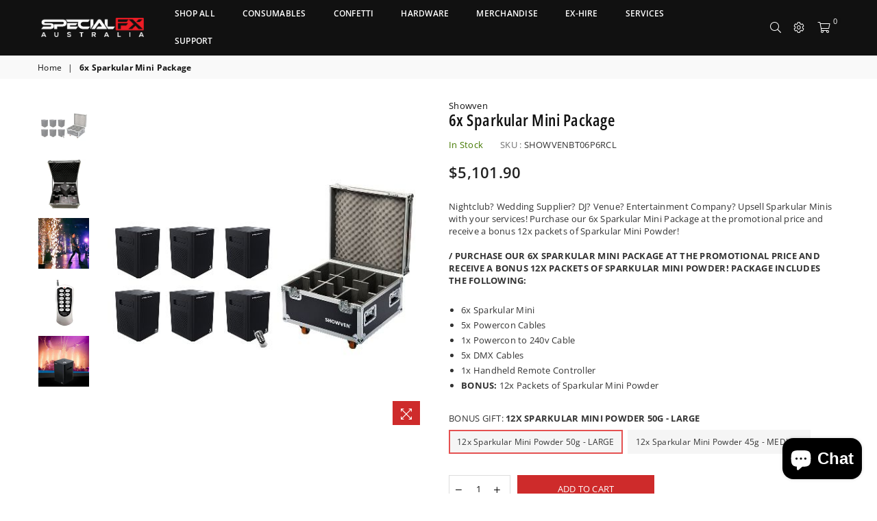

--- FILE ---
content_type: text/html; charset=utf-8
request_url: https://www.specialfx.com.au/products/6x-sparkular-mini-package
body_size: 26979
content:
<!doctype html>
<!--[if IE 9]> <html class="ie9 no-js" lang="en" > <![endif]-->
<!--[if (gt IE 9)|!(IE)]><!--> <html class="no-js" lang="en" > <!--<![endif]-->
<head><meta charset="utf-8"><meta http-equiv="X-UA-Compatible" content="IE=edge,chrome=1"><meta name="viewport" content="width=device-width, initial-scale=1.0, maximum-scale=1.0, user-scalable=no"><meta name="theme-color" content="#ce2b2b"><meta name="format-detection" content="telephone=no"><link rel="canonical" href="https://www.specialfx.com.au/products/6x-sparkular-mini-package"><link rel="preconnect" href="//fonts.shopifycdn.com/" crossorigin><link rel="preconnect" href="//cdn.shopify.com/" crossorigin><link rel="preconnect" href="//v.shopify.com/" crossorigin><link rel="dns-prefetch" href="//www.specialfx.com.au" crossorigin><link rel="dns-prefetch" href="//blaso-pyrotechnics.myshopify.com" crossorigin><link rel="dns-prefetch" href="//cdn.shopify.com" crossorigin><link rel="dns-prefetch" href="//v.shopify.com" crossorigin><link rel="dns-prefetch" href="//fonts.shopifycdn.com" crossorigin><link rel="preload" as="style" href="//www.specialfx.com.au/cdn/shop/t/16/assets/default.css?v=174588368238029789301590816521"><link rel="preload" as="style" href="//www.specialfx.com.au/cdn/shop/t/16/assets/theme.scss.css?v=108993701327371419921769469237"><link rel="shortcut icon" href="//www.specialfx.com.au/cdn/shop/files/SFX_Favicon_White_32x32.png?v=1614341718" type="image/png"><title>6x Sparkular Mini Package | SpecialFX Australia</title><meta name="description" content="Purchase our 6x Sparkular Mini Package at the promotional price and receive a bonus 12x packets of Sparkular Mini Powder! The Sparkular FX system produces a fantastic, non-hazardous gerb effect that looks exactly like traditional fireworks or jet burst pyrotechnics."><!-- /snippets/social-meta-tags.liquid --> <meta name="keywords" content="SpecialFX Australia, www.specialfx.com.au" /><meta name="author" content="Blaso Pty Ltd"><meta property="og:site_name" content="SpecialFX Australia"><meta property="og:url" content="https://www.specialfx.com.au/products/6x-sparkular-mini-package"><meta property="og:title" content="6x Sparkular Mini Package"><meta property="og:type" content="product"><meta property="og:description" content="Purchase our 6x Sparkular Mini Package at the promotional price and receive a bonus 12x packets of Sparkular Mini Powder! The Sparkular FX system produces a fantastic, non-hazardous gerb effect that looks exactly like traditional fireworks or jet burst pyrotechnics."><meta property="og:price:amount" content="7,249.00"><meta property="og:price:currency" content="AUD"><meta property="og:image" content="http://www.specialfx.com.au/cdn/shop/products/SparkleTechnicsAustralia-SparkularMini6_units_road_case_1200x1200.jpg?v=1606792147"><meta property="og:image" content="http://www.specialfx.com.au/cdn/shop/products/SparkularMiniRoadcase_1200x1200.jpg?v=1606792147"><meta property="og:image" content="http://www.specialfx.com.au/cdn/shop/products/SparkleTechnicsAustralia-GoodCharlotteSparkulars_1200x1200.jpg?v=1606792147"><meta property="og:image:secure_url" content="https://www.specialfx.com.au/cdn/shop/products/SparkleTechnicsAustralia-SparkularMini6_units_road_case_1200x1200.jpg?v=1606792147"><meta property="og:image:secure_url" content="https://www.specialfx.com.au/cdn/shop/products/SparkularMiniRoadcase_1200x1200.jpg?v=1606792147"><meta property="og:image:secure_url" content="https://www.specialfx.com.au/cdn/shop/products/SparkleTechnicsAustralia-GoodCharlotteSparkulars_1200x1200.jpg?v=1606792147"><meta name="twitter:card" content="summary_large_image"><meta name="twitter:title" content="6x Sparkular Mini Package"><meta name="twitter:description" content="Purchase our 6x Sparkular Mini Package at the promotional price and receive a bonus 12x packets of Sparkular Mini Powder! The Sparkular FX system produces a fantastic, non-hazardous gerb effect that looks exactly like traditional fireworks or jet burst pyrotechnics.">

  <!-- css -->
  <link href="//www.specialfx.com.au/cdn/shop/t/16/assets/default.css?v=174588368238029789301590816521" rel="stylesheet" type="text/css" media="all" />
  <link href="//www.specialfx.com.au/cdn/shop/t/16/assets/theme.scss.css?v=108993701327371419921769469237" rel="stylesheet" type="text/css" media="all" />

  <!-- main js -->
  <script src="//www.specialfx.com.au/cdn/shop/t/16/assets/jquery.min.js?v=98014222988859431451590816524"></script>
  <script>
    var theme = {
      strings: {
        addToCart: "Add to cart", soldOut: "Sold out", unavailable: "Unavailable",
        showMore: "Show More", showLess: "Show Less"
      },
      moneyFormat:"\u003cspan class=money\u003e${{amount}}\u003c\/span\u003e",currencyFormat:"money_format",shopCurrency:"AUD",mlcurrency:true,autoCurrencies:true,money_currency_format:"${{amount}} USD",money_format:"${{amount}}",
      ajax_cart:true,fixedHeader:true,animation:true,animationMobile:true,searchresult:"See all results",wlAvailable:"Available in Wishlist",rtl:false,days:"Days",hours:"Hrs",minuts:"Min",seconds:"Sec",sun:"Sunday",mon:"Monday",tue:"Tuesday",wed:"Wednesday",thu:"Thursday",fri:"Friday",sat:"Saturday",jan:"January",feb:"February",mar:"March",apr:"April",may:"May",jun:"June",jul:"July",aug:"August",sep:"September",oct:"October",nov:"November",dec:"December",}
    document.documentElement.className = document.documentElement.className.replace('no-js', 'js');var designmode = false;</script>

  <!--[if (lte IE 9) ]><script src="//www.specialfx.com.au/cdn/shop/t/16/assets/match-media.min.js?v=22265819453975888031590816528" type="text/javascript"></script><![endif]-->
  <script src="//www.specialfx.com.au/cdn/shop/t/16/assets/vendor.min.js?v=124176343689445626311590816539" defer="defer"></script><script src="//www.specialfx.com.au/cdn/shopifycloud/storefront/assets/themes_support/option_selection-b017cd28.js" async></script>
  <script>window.performance && window.performance.mark && window.performance.mark('shopify.content_for_header.start');</script><meta name="google-site-verification" content="kRUV9nU5Aa9qKiVpuzrHghgsk09RF0ZMLiUkvmwn75U">
<meta id="shopify-digital-wallet" name="shopify-digital-wallet" content="/3610117/digital_wallets/dialog">
<meta name="shopify-checkout-api-token" content="b4ee871df5b23d85bb65ea2eb8424636">
<link rel="alternate" type="application/json+oembed" href="https://www.specialfx.com.au/products/6x-sparkular-mini-package.oembed">
<script async="async" src="/checkouts/internal/preloads.js?locale=en-AU"></script>
<link rel="preconnect" href="https://shop.app" crossorigin="anonymous">
<script async="async" src="https://shop.app/checkouts/internal/preloads.js?locale=en-AU&shop_id=3610117" crossorigin="anonymous"></script>
<script id="apple-pay-shop-capabilities" type="application/json">{"shopId":3610117,"countryCode":"AU","currencyCode":"AUD","merchantCapabilities":["supports3DS"],"merchantId":"gid:\/\/shopify\/Shop\/3610117","merchantName":"SpecialFX Australia","requiredBillingContactFields":["postalAddress","email","phone"],"requiredShippingContactFields":["postalAddress","email","phone"],"shippingType":"shipping","supportedNetworks":["visa","masterCard","amex","jcb"],"total":{"type":"pending","label":"SpecialFX Australia","amount":"1.00"},"shopifyPaymentsEnabled":true,"supportsSubscriptions":true}</script>
<script id="shopify-features" type="application/json">{"accessToken":"b4ee871df5b23d85bb65ea2eb8424636","betas":["rich-media-storefront-analytics"],"domain":"www.specialfx.com.au","predictiveSearch":true,"shopId":3610117,"locale":"en"}</script>
<script>var Shopify = Shopify || {};
Shopify.shop = "blaso-pyrotechnics.myshopify.com";
Shopify.locale = "en";
Shopify.currency = {"active":"AUD","rate":"1.0"};
Shopify.country = "AU";
Shopify.theme = {"name":"Special FX Australia","id":82862800974,"schema_name":null,"schema_version":null,"theme_store_id":null,"role":"main"};
Shopify.theme.handle = "null";
Shopify.theme.style = {"id":null,"handle":null};
Shopify.cdnHost = "www.specialfx.com.au/cdn";
Shopify.routes = Shopify.routes || {};
Shopify.routes.root = "/";</script>
<script type="module">!function(o){(o.Shopify=o.Shopify||{}).modules=!0}(window);</script>
<script>!function(o){function n(){var o=[];function n(){o.push(Array.prototype.slice.apply(arguments))}return n.q=o,n}var t=o.Shopify=o.Shopify||{};t.loadFeatures=n(),t.autoloadFeatures=n()}(window);</script>
<script>
  window.ShopifyPay = window.ShopifyPay || {};
  window.ShopifyPay.apiHost = "shop.app\/pay";
  window.ShopifyPay.redirectState = null;
</script>
<script id="shop-js-analytics" type="application/json">{"pageType":"product"}</script>
<script defer="defer" async type="module" src="//www.specialfx.com.au/cdn/shopifycloud/shop-js/modules/v2/client.init-shop-cart-sync_BN7fPSNr.en.esm.js"></script>
<script defer="defer" async type="module" src="//www.specialfx.com.au/cdn/shopifycloud/shop-js/modules/v2/chunk.common_Cbph3Kss.esm.js"></script>
<script defer="defer" async type="module" src="//www.specialfx.com.au/cdn/shopifycloud/shop-js/modules/v2/chunk.modal_DKumMAJ1.esm.js"></script>
<script type="module">
  await import("//www.specialfx.com.au/cdn/shopifycloud/shop-js/modules/v2/client.init-shop-cart-sync_BN7fPSNr.en.esm.js");
await import("//www.specialfx.com.au/cdn/shopifycloud/shop-js/modules/v2/chunk.common_Cbph3Kss.esm.js");
await import("//www.specialfx.com.au/cdn/shopifycloud/shop-js/modules/v2/chunk.modal_DKumMAJ1.esm.js");

  window.Shopify.SignInWithShop?.initShopCartSync?.({"fedCMEnabled":true,"windoidEnabled":true});

</script>
<script>
  window.Shopify = window.Shopify || {};
  if (!window.Shopify.featureAssets) window.Shopify.featureAssets = {};
  window.Shopify.featureAssets['shop-js'] = {"shop-cart-sync":["modules/v2/client.shop-cart-sync_CJVUk8Jm.en.esm.js","modules/v2/chunk.common_Cbph3Kss.esm.js","modules/v2/chunk.modal_DKumMAJ1.esm.js"],"init-fed-cm":["modules/v2/client.init-fed-cm_7Fvt41F4.en.esm.js","modules/v2/chunk.common_Cbph3Kss.esm.js","modules/v2/chunk.modal_DKumMAJ1.esm.js"],"init-shop-email-lookup-coordinator":["modules/v2/client.init-shop-email-lookup-coordinator_Cc088_bR.en.esm.js","modules/v2/chunk.common_Cbph3Kss.esm.js","modules/v2/chunk.modal_DKumMAJ1.esm.js"],"init-windoid":["modules/v2/client.init-windoid_hPopwJRj.en.esm.js","modules/v2/chunk.common_Cbph3Kss.esm.js","modules/v2/chunk.modal_DKumMAJ1.esm.js"],"shop-button":["modules/v2/client.shop-button_B0jaPSNF.en.esm.js","modules/v2/chunk.common_Cbph3Kss.esm.js","modules/v2/chunk.modal_DKumMAJ1.esm.js"],"shop-cash-offers":["modules/v2/client.shop-cash-offers_DPIskqss.en.esm.js","modules/v2/chunk.common_Cbph3Kss.esm.js","modules/v2/chunk.modal_DKumMAJ1.esm.js"],"shop-toast-manager":["modules/v2/client.shop-toast-manager_CK7RT69O.en.esm.js","modules/v2/chunk.common_Cbph3Kss.esm.js","modules/v2/chunk.modal_DKumMAJ1.esm.js"],"init-shop-cart-sync":["modules/v2/client.init-shop-cart-sync_BN7fPSNr.en.esm.js","modules/v2/chunk.common_Cbph3Kss.esm.js","modules/v2/chunk.modal_DKumMAJ1.esm.js"],"init-customer-accounts-sign-up":["modules/v2/client.init-customer-accounts-sign-up_CfPf4CXf.en.esm.js","modules/v2/client.shop-login-button_DeIztwXF.en.esm.js","modules/v2/chunk.common_Cbph3Kss.esm.js","modules/v2/chunk.modal_DKumMAJ1.esm.js"],"pay-button":["modules/v2/client.pay-button_CgIwFSYN.en.esm.js","modules/v2/chunk.common_Cbph3Kss.esm.js","modules/v2/chunk.modal_DKumMAJ1.esm.js"],"init-customer-accounts":["modules/v2/client.init-customer-accounts_DQ3x16JI.en.esm.js","modules/v2/client.shop-login-button_DeIztwXF.en.esm.js","modules/v2/chunk.common_Cbph3Kss.esm.js","modules/v2/chunk.modal_DKumMAJ1.esm.js"],"avatar":["modules/v2/client.avatar_BTnouDA3.en.esm.js"],"init-shop-for-new-customer-accounts":["modules/v2/client.init-shop-for-new-customer-accounts_CsZy_esa.en.esm.js","modules/v2/client.shop-login-button_DeIztwXF.en.esm.js","modules/v2/chunk.common_Cbph3Kss.esm.js","modules/v2/chunk.modal_DKumMAJ1.esm.js"],"shop-follow-button":["modules/v2/client.shop-follow-button_BRMJjgGd.en.esm.js","modules/v2/chunk.common_Cbph3Kss.esm.js","modules/v2/chunk.modal_DKumMAJ1.esm.js"],"checkout-modal":["modules/v2/client.checkout-modal_B9Drz_yf.en.esm.js","modules/v2/chunk.common_Cbph3Kss.esm.js","modules/v2/chunk.modal_DKumMAJ1.esm.js"],"shop-login-button":["modules/v2/client.shop-login-button_DeIztwXF.en.esm.js","modules/v2/chunk.common_Cbph3Kss.esm.js","modules/v2/chunk.modal_DKumMAJ1.esm.js"],"lead-capture":["modules/v2/client.lead-capture_DXYzFM3R.en.esm.js","modules/v2/chunk.common_Cbph3Kss.esm.js","modules/v2/chunk.modal_DKumMAJ1.esm.js"],"shop-login":["modules/v2/client.shop-login_CA5pJqmO.en.esm.js","modules/v2/chunk.common_Cbph3Kss.esm.js","modules/v2/chunk.modal_DKumMAJ1.esm.js"],"payment-terms":["modules/v2/client.payment-terms_BxzfvcZJ.en.esm.js","modules/v2/chunk.common_Cbph3Kss.esm.js","modules/v2/chunk.modal_DKumMAJ1.esm.js"]};
</script>
<script>(function() {
  var isLoaded = false;
  function asyncLoad() {
    if (isLoaded) return;
    isLoaded = true;
    var urls = ["https:\/\/instafeed.nfcube.com\/cdn\/0e31258d67313e6548ffa4c61ee4378e.js?shop=blaso-pyrotechnics.myshopify.com","https:\/\/easygdpr.b-cdn.net\/v\/1553540745\/gdpr.min.js?shop=blaso-pyrotechnics.myshopify.com"];
    for (var i = 0; i < urls.length; i++) {
      var s = document.createElement('script');
      s.type = 'text/javascript';
      s.async = true;
      s.src = urls[i];
      var x = document.getElementsByTagName('script')[0];
      x.parentNode.insertBefore(s, x);
    }
  };
  if(window.attachEvent) {
    window.attachEvent('onload', asyncLoad);
  } else {
    window.addEventListener('load', asyncLoad, false);
  }
})();</script>
<script id="__st">var __st={"a":3610117,"offset":39600,"reqid":"c7e336db-e9c9-42be-bc35-f8c4e2ee9388-1769775892","pageurl":"www.specialfx.com.au\/products\/6x-sparkular-mini-package","u":"3ab52581ffa9","p":"product","rtyp":"product","rid":4886916169806};</script>
<script>window.ShopifyPaypalV4VisibilityTracking = true;</script>
<script id="captcha-bootstrap">!function(){'use strict';const t='contact',e='account',n='new_comment',o=[[t,t],['blogs',n],['comments',n],[t,'customer']],c=[[e,'customer_login'],[e,'guest_login'],[e,'recover_customer_password'],[e,'create_customer']],r=t=>t.map((([t,e])=>`form[action*='/${t}']:not([data-nocaptcha='true']) input[name='form_type'][value='${e}']`)).join(','),a=t=>()=>t?[...document.querySelectorAll(t)].map((t=>t.form)):[];function s(){const t=[...o],e=r(t);return a(e)}const i='password',u='form_key',d=['recaptcha-v3-token','g-recaptcha-response','h-captcha-response',i],f=()=>{try{return window.sessionStorage}catch{return}},m='__shopify_v',_=t=>t.elements[u];function p(t,e,n=!1){try{const o=window.sessionStorage,c=JSON.parse(o.getItem(e)),{data:r}=function(t){const{data:e,action:n}=t;return t[m]||n?{data:e,action:n}:{data:t,action:n}}(c);for(const[e,n]of Object.entries(r))t.elements[e]&&(t.elements[e].value=n);n&&o.removeItem(e)}catch(o){console.error('form repopulation failed',{error:o})}}const l='form_type',E='cptcha';function T(t){t.dataset[E]=!0}const w=window,h=w.document,L='Shopify',v='ce_forms',y='captcha';let A=!1;((t,e)=>{const n=(g='f06e6c50-85a8-45c8-87d0-21a2b65856fe',I='https://cdn.shopify.com/shopifycloud/storefront-forms-hcaptcha/ce_storefront_forms_captcha_hcaptcha.v1.5.2.iife.js',D={infoText:'Protected by hCaptcha',privacyText:'Privacy',termsText:'Terms'},(t,e,n)=>{const o=w[L][v],c=o.bindForm;if(c)return c(t,g,e,D).then(n);var r;o.q.push([[t,g,e,D],n]),r=I,A||(h.body.append(Object.assign(h.createElement('script'),{id:'captcha-provider',async:!0,src:r})),A=!0)});var g,I,D;w[L]=w[L]||{},w[L][v]=w[L][v]||{},w[L][v].q=[],w[L][y]=w[L][y]||{},w[L][y].protect=function(t,e){n(t,void 0,e),T(t)},Object.freeze(w[L][y]),function(t,e,n,w,h,L){const[v,y,A,g]=function(t,e,n){const i=e?o:[],u=t?c:[],d=[...i,...u],f=r(d),m=r(i),_=r(d.filter((([t,e])=>n.includes(e))));return[a(f),a(m),a(_),s()]}(w,h,L),I=t=>{const e=t.target;return e instanceof HTMLFormElement?e:e&&e.form},D=t=>v().includes(t);t.addEventListener('submit',(t=>{const e=I(t);if(!e)return;const n=D(e)&&!e.dataset.hcaptchaBound&&!e.dataset.recaptchaBound,o=_(e),c=g().includes(e)&&(!o||!o.value);(n||c)&&t.preventDefault(),c&&!n&&(function(t){try{if(!f())return;!function(t){const e=f();if(!e)return;const n=_(t);if(!n)return;const o=n.value;o&&e.removeItem(o)}(t);const e=Array.from(Array(32),(()=>Math.random().toString(36)[2])).join('');!function(t,e){_(t)||t.append(Object.assign(document.createElement('input'),{type:'hidden',name:u})),t.elements[u].value=e}(t,e),function(t,e){const n=f();if(!n)return;const o=[...t.querySelectorAll(`input[type='${i}']`)].map((({name:t})=>t)),c=[...d,...o],r={};for(const[a,s]of new FormData(t).entries())c.includes(a)||(r[a]=s);n.setItem(e,JSON.stringify({[m]:1,action:t.action,data:r}))}(t,e)}catch(e){console.error('failed to persist form',e)}}(e),e.submit())}));const S=(t,e)=>{t&&!t.dataset[E]&&(n(t,e.some((e=>e===t))),T(t))};for(const o of['focusin','change'])t.addEventListener(o,(t=>{const e=I(t);D(e)&&S(e,y())}));const B=e.get('form_key'),M=e.get(l),P=B&&M;t.addEventListener('DOMContentLoaded',(()=>{const t=y();if(P)for(const e of t)e.elements[l].value===M&&p(e,B);[...new Set([...A(),...v().filter((t=>'true'===t.dataset.shopifyCaptcha))])].forEach((e=>S(e,t)))}))}(h,new URLSearchParams(w.location.search),n,t,e,['guest_login'])})(!0,!0)}();</script>
<script integrity="sha256-4kQ18oKyAcykRKYeNunJcIwy7WH5gtpwJnB7kiuLZ1E=" data-source-attribution="shopify.loadfeatures" defer="defer" src="//www.specialfx.com.au/cdn/shopifycloud/storefront/assets/storefront/load_feature-a0a9edcb.js" crossorigin="anonymous"></script>
<script crossorigin="anonymous" defer="defer" src="//www.specialfx.com.au/cdn/shopifycloud/storefront/assets/shopify_pay/storefront-65b4c6d7.js?v=20250812"></script>
<script data-source-attribution="shopify.dynamic_checkout.dynamic.init">var Shopify=Shopify||{};Shopify.PaymentButton=Shopify.PaymentButton||{isStorefrontPortableWallets:!0,init:function(){window.Shopify.PaymentButton.init=function(){};var t=document.createElement("script");t.src="https://www.specialfx.com.au/cdn/shopifycloud/portable-wallets/latest/portable-wallets.en.js",t.type="module",document.head.appendChild(t)}};
</script>
<script data-source-attribution="shopify.dynamic_checkout.buyer_consent">
  function portableWalletsHideBuyerConsent(e){var t=document.getElementById("shopify-buyer-consent"),n=document.getElementById("shopify-subscription-policy-button");t&&n&&(t.classList.add("hidden"),t.setAttribute("aria-hidden","true"),n.removeEventListener("click",e))}function portableWalletsShowBuyerConsent(e){var t=document.getElementById("shopify-buyer-consent"),n=document.getElementById("shopify-subscription-policy-button");t&&n&&(t.classList.remove("hidden"),t.removeAttribute("aria-hidden"),n.addEventListener("click",e))}window.Shopify?.PaymentButton&&(window.Shopify.PaymentButton.hideBuyerConsent=portableWalletsHideBuyerConsent,window.Shopify.PaymentButton.showBuyerConsent=portableWalletsShowBuyerConsent);
</script>
<script data-source-attribution="shopify.dynamic_checkout.cart.bootstrap">document.addEventListener("DOMContentLoaded",(function(){function t(){return document.querySelector("shopify-accelerated-checkout-cart, shopify-accelerated-checkout")}if(t())Shopify.PaymentButton.init();else{new MutationObserver((function(e,n){t()&&(Shopify.PaymentButton.init(),n.disconnect())})).observe(document.body,{childList:!0,subtree:!0})}}));
</script>
<link id="shopify-accelerated-checkout-styles" rel="stylesheet" media="screen" href="https://www.specialfx.com.au/cdn/shopifycloud/portable-wallets/latest/accelerated-checkout-backwards-compat.css" crossorigin="anonymous">
<style id="shopify-accelerated-checkout-cart">
        #shopify-buyer-consent {
  margin-top: 1em;
  display: inline-block;
  width: 100%;
}

#shopify-buyer-consent.hidden {
  display: none;
}

#shopify-subscription-policy-button {
  background: none;
  border: none;
  padding: 0;
  text-decoration: underline;
  font-size: inherit;
  cursor: pointer;
}

#shopify-subscription-policy-button::before {
  box-shadow: none;
}

      </style>

<script>window.performance && window.performance.mark && window.performance.mark('shopify.content_for_header.end');</script>
  
  <!-- Hotjar Tracking Code for https://www.specialfx.com.au -->
<script>
    (function(h,o,t,j,a,r){
        h.hj=h.hj||function(){(h.hj.q=h.hj.q||[]).push(arguments)};
        h._hjSettings={hjid:2007570,hjsv:6};
        a=o.getElementsByTagName('head')[0];
        r=o.createElement('script');r.async=1;
        r.src=t+h._hjSettings.hjid+j+h._hjSettings.hjsv;
        a.appendChild(r);
    })(window,document,'https://static.hotjar.com/c/hotjar-','.js?sv=');
</script>
  <meta name="facebook-domain-verification" content="xkbux50xaj3feem4rrpmjavy1v3wbk" />

  

  

  

  
    <script type="text/javascript">
      try {
        window.EasyGdprSettings = "{\"cookie_banner\":true,\"cookie_banner_cookiename\":\"\",\"cookie_banner_settings\":{\"layout\":\"wire\",\"pp_url\":\"https:\/\/www.specialfx.com.au\/pages\/privacy-policy\",\"button_color\":{\"opacity\":1,\"hexcode\":\"#f10000\"},\"size\":\"medium\"},\"current_theme\":\"classic\",\"custom_button_position\":\"\",\"eg_display\":[\"login\",\"account\"],\"enabled\":true,\"texts\":{}}";
      } catch (error) {}
    </script>
  



<script src="https://cdn.shopify.com/extensions/e8878072-2f6b-4e89-8082-94b04320908d/inbox-1254/assets/inbox-chat-loader.js" type="text/javascript" defer="defer"></script>
<link href="https://monorail-edge.shopifysvc.com" rel="dns-prefetch">
<script>(function(){if ("sendBeacon" in navigator && "performance" in window) {try {var session_token_from_headers = performance.getEntriesByType('navigation')[0].serverTiming.find(x => x.name == '_s').description;} catch {var session_token_from_headers = undefined;}var session_cookie_matches = document.cookie.match(/_shopify_s=([^;]*)/);var session_token_from_cookie = session_cookie_matches && session_cookie_matches.length === 2 ? session_cookie_matches[1] : "";var session_token = session_token_from_headers || session_token_from_cookie || "";function handle_abandonment_event(e) {var entries = performance.getEntries().filter(function(entry) {return /monorail-edge.shopifysvc.com/.test(entry.name);});if (!window.abandonment_tracked && entries.length === 0) {window.abandonment_tracked = true;var currentMs = Date.now();var navigation_start = performance.timing.navigationStart;var payload = {shop_id: 3610117,url: window.location.href,navigation_start,duration: currentMs - navigation_start,session_token,page_type: "product"};window.navigator.sendBeacon("https://monorail-edge.shopifysvc.com/v1/produce", JSON.stringify({schema_id: "online_store_buyer_site_abandonment/1.1",payload: payload,metadata: {event_created_at_ms: currentMs,event_sent_at_ms: currentMs}}));}}window.addEventListener('pagehide', handle_abandonment_event);}}());</script>
<script id="web-pixels-manager-setup">(function e(e,d,r,n,o){if(void 0===o&&(o={}),!Boolean(null===(a=null===(i=window.Shopify)||void 0===i?void 0:i.analytics)||void 0===a?void 0:a.replayQueue)){var i,a;window.Shopify=window.Shopify||{};var t=window.Shopify;t.analytics=t.analytics||{};var s=t.analytics;s.replayQueue=[],s.publish=function(e,d,r){return s.replayQueue.push([e,d,r]),!0};try{self.performance.mark("wpm:start")}catch(e){}var l=function(){var e={modern:/Edge?\/(1{2}[4-9]|1[2-9]\d|[2-9]\d{2}|\d{4,})\.\d+(\.\d+|)|Firefox\/(1{2}[4-9]|1[2-9]\d|[2-9]\d{2}|\d{4,})\.\d+(\.\d+|)|Chrom(ium|e)\/(9{2}|\d{3,})\.\d+(\.\d+|)|(Maci|X1{2}).+ Version\/(15\.\d+|(1[6-9]|[2-9]\d|\d{3,})\.\d+)([,.]\d+|)( \(\w+\)|)( Mobile\/\w+|) Safari\/|Chrome.+OPR\/(9{2}|\d{3,})\.\d+\.\d+|(CPU[ +]OS|iPhone[ +]OS|CPU[ +]iPhone|CPU IPhone OS|CPU iPad OS)[ +]+(15[._]\d+|(1[6-9]|[2-9]\d|\d{3,})[._]\d+)([._]\d+|)|Android:?[ /-](13[3-9]|1[4-9]\d|[2-9]\d{2}|\d{4,})(\.\d+|)(\.\d+|)|Android.+Firefox\/(13[5-9]|1[4-9]\d|[2-9]\d{2}|\d{4,})\.\d+(\.\d+|)|Android.+Chrom(ium|e)\/(13[3-9]|1[4-9]\d|[2-9]\d{2}|\d{4,})\.\d+(\.\d+|)|SamsungBrowser\/([2-9]\d|\d{3,})\.\d+/,legacy:/Edge?\/(1[6-9]|[2-9]\d|\d{3,})\.\d+(\.\d+|)|Firefox\/(5[4-9]|[6-9]\d|\d{3,})\.\d+(\.\d+|)|Chrom(ium|e)\/(5[1-9]|[6-9]\d|\d{3,})\.\d+(\.\d+|)([\d.]+$|.*Safari\/(?![\d.]+ Edge\/[\d.]+$))|(Maci|X1{2}).+ Version\/(10\.\d+|(1[1-9]|[2-9]\d|\d{3,})\.\d+)([,.]\d+|)( \(\w+\)|)( Mobile\/\w+|) Safari\/|Chrome.+OPR\/(3[89]|[4-9]\d|\d{3,})\.\d+\.\d+|(CPU[ +]OS|iPhone[ +]OS|CPU[ +]iPhone|CPU IPhone OS|CPU iPad OS)[ +]+(10[._]\d+|(1[1-9]|[2-9]\d|\d{3,})[._]\d+)([._]\d+|)|Android:?[ /-](13[3-9]|1[4-9]\d|[2-9]\d{2}|\d{4,})(\.\d+|)(\.\d+|)|Mobile Safari.+OPR\/([89]\d|\d{3,})\.\d+\.\d+|Android.+Firefox\/(13[5-9]|1[4-9]\d|[2-9]\d{2}|\d{4,})\.\d+(\.\d+|)|Android.+Chrom(ium|e)\/(13[3-9]|1[4-9]\d|[2-9]\d{2}|\d{4,})\.\d+(\.\d+|)|Android.+(UC? ?Browser|UCWEB|U3)[ /]?(15\.([5-9]|\d{2,})|(1[6-9]|[2-9]\d|\d{3,})\.\d+)\.\d+|SamsungBrowser\/(5\.\d+|([6-9]|\d{2,})\.\d+)|Android.+MQ{2}Browser\/(14(\.(9|\d{2,})|)|(1[5-9]|[2-9]\d|\d{3,})(\.\d+|))(\.\d+|)|K[Aa][Ii]OS\/(3\.\d+|([4-9]|\d{2,})\.\d+)(\.\d+|)/},d=e.modern,r=e.legacy,n=navigator.userAgent;return n.match(d)?"modern":n.match(r)?"legacy":"unknown"}(),u="modern"===l?"modern":"legacy",c=(null!=n?n:{modern:"",legacy:""})[u],f=function(e){return[e.baseUrl,"/wpm","/b",e.hashVersion,"modern"===e.buildTarget?"m":"l",".js"].join("")}({baseUrl:d,hashVersion:r,buildTarget:u}),m=function(e){var d=e.version,r=e.bundleTarget,n=e.surface,o=e.pageUrl,i=e.monorailEndpoint;return{emit:function(e){var a=e.status,t=e.errorMsg,s=(new Date).getTime(),l=JSON.stringify({metadata:{event_sent_at_ms:s},events:[{schema_id:"web_pixels_manager_load/3.1",payload:{version:d,bundle_target:r,page_url:o,status:a,surface:n,error_msg:t},metadata:{event_created_at_ms:s}}]});if(!i)return console&&console.warn&&console.warn("[Web Pixels Manager] No Monorail endpoint provided, skipping logging."),!1;try{return self.navigator.sendBeacon.bind(self.navigator)(i,l)}catch(e){}var u=new XMLHttpRequest;try{return u.open("POST",i,!0),u.setRequestHeader("Content-Type","text/plain"),u.send(l),!0}catch(e){return console&&console.warn&&console.warn("[Web Pixels Manager] Got an unhandled error while logging to Monorail."),!1}}}}({version:r,bundleTarget:l,surface:e.surface,pageUrl:self.location.href,monorailEndpoint:e.monorailEndpoint});try{o.browserTarget=l,function(e){var d=e.src,r=e.async,n=void 0===r||r,o=e.onload,i=e.onerror,a=e.sri,t=e.scriptDataAttributes,s=void 0===t?{}:t,l=document.createElement("script"),u=document.querySelector("head"),c=document.querySelector("body");if(l.async=n,l.src=d,a&&(l.integrity=a,l.crossOrigin="anonymous"),s)for(var f in s)if(Object.prototype.hasOwnProperty.call(s,f))try{l.dataset[f]=s[f]}catch(e){}if(o&&l.addEventListener("load",o),i&&l.addEventListener("error",i),u)u.appendChild(l);else{if(!c)throw new Error("Did not find a head or body element to append the script");c.appendChild(l)}}({src:f,async:!0,onload:function(){if(!function(){var e,d;return Boolean(null===(d=null===(e=window.Shopify)||void 0===e?void 0:e.analytics)||void 0===d?void 0:d.initialized)}()){var d=window.webPixelsManager.init(e)||void 0;if(d){var r=window.Shopify.analytics;r.replayQueue.forEach((function(e){var r=e[0],n=e[1],o=e[2];d.publishCustomEvent(r,n,o)})),r.replayQueue=[],r.publish=d.publishCustomEvent,r.visitor=d.visitor,r.initialized=!0}}},onerror:function(){return m.emit({status:"failed",errorMsg:"".concat(f," has failed to load")})},sri:function(e){var d=/^sha384-[A-Za-z0-9+/=]+$/;return"string"==typeof e&&d.test(e)}(c)?c:"",scriptDataAttributes:o}),m.emit({status:"loading"})}catch(e){m.emit({status:"failed",errorMsg:(null==e?void 0:e.message)||"Unknown error"})}}})({shopId: 3610117,storefrontBaseUrl: "https://www.specialfx.com.au",extensionsBaseUrl: "https://extensions.shopifycdn.com/cdn/shopifycloud/web-pixels-manager",monorailEndpoint: "https://monorail-edge.shopifysvc.com/unstable/produce_batch",surface: "storefront-renderer",enabledBetaFlags: ["2dca8a86"],webPixelsConfigList: [{"id":"1152516373","configuration":"{\"config\":\"{\\\"google_tag_ids\\\":[\\\"G-6X6S3M2GW3\\\",\\\"AW-17627789572\\\",\\\"GT-NMJ2W544\\\"],\\\"target_country\\\":\\\"AU\\\",\\\"gtag_events\\\":[{\\\"type\\\":\\\"begin_checkout\\\",\\\"action_label\\\":[\\\"G-6X6S3M2GW3\\\",\\\"AW-17627789572\\\/AYT0CMKX8acbEITyytVB\\\"]},{\\\"type\\\":\\\"search\\\",\\\"action_label\\\":[\\\"G-6X6S3M2GW3\\\",\\\"AW-17627789572\\\/_yPCCM6X8acbEITyytVB\\\"]},{\\\"type\\\":\\\"view_item\\\",\\\"action_label\\\":[\\\"G-6X6S3M2GW3\\\",\\\"AW-17627789572\\\/_2roCMuX8acbEITyytVB\\\",\\\"MC-18N57331DY\\\"]},{\\\"type\\\":\\\"purchase\\\",\\\"action_label\\\":[\\\"G-6X6S3M2GW3\\\",\\\"AW-17627789572\\\/bckrCL-X8acbEITyytVB\\\",\\\"MC-18N57331DY\\\"]},{\\\"type\\\":\\\"page_view\\\",\\\"action_label\\\":[\\\"G-6X6S3M2GW3\\\",\\\"AW-17627789572\\\/M35JCMiX8acbEITyytVB\\\",\\\"MC-18N57331DY\\\"]},{\\\"type\\\":\\\"add_payment_info\\\",\\\"action_label\\\":[\\\"G-6X6S3M2GW3\\\",\\\"AW-17627789572\\\/ZnGRCNGX8acbEITyytVB\\\"]},{\\\"type\\\":\\\"add_to_cart\\\",\\\"action_label\\\":[\\\"G-6X6S3M2GW3\\\",\\\"AW-17627789572\\\/PxIwCMWX8acbEITyytVB\\\"]}],\\\"enable_monitoring_mode\\\":false}\"}","eventPayloadVersion":"v1","runtimeContext":"OPEN","scriptVersion":"b2a88bafab3e21179ed38636efcd8a93","type":"APP","apiClientId":1780363,"privacyPurposes":[],"dataSharingAdjustments":{"protectedCustomerApprovalScopes":["read_customer_address","read_customer_email","read_customer_name","read_customer_personal_data","read_customer_phone"]}},{"id":"244744469","configuration":"{\"pixel_id\":\"1324484371025824\",\"pixel_type\":\"facebook_pixel\",\"metaapp_system_user_token\":\"-\"}","eventPayloadVersion":"v1","runtimeContext":"OPEN","scriptVersion":"ca16bc87fe92b6042fbaa3acc2fbdaa6","type":"APP","apiClientId":2329312,"privacyPurposes":["ANALYTICS","MARKETING","SALE_OF_DATA"],"dataSharingAdjustments":{"protectedCustomerApprovalScopes":["read_customer_address","read_customer_email","read_customer_name","read_customer_personal_data","read_customer_phone"]}},{"id":"shopify-app-pixel","configuration":"{}","eventPayloadVersion":"v1","runtimeContext":"STRICT","scriptVersion":"0450","apiClientId":"shopify-pixel","type":"APP","privacyPurposes":["ANALYTICS","MARKETING"]},{"id":"shopify-custom-pixel","eventPayloadVersion":"v1","runtimeContext":"LAX","scriptVersion":"0450","apiClientId":"shopify-pixel","type":"CUSTOM","privacyPurposes":["ANALYTICS","MARKETING"]}],isMerchantRequest: false,initData: {"shop":{"name":"SpecialFX Australia","paymentSettings":{"currencyCode":"AUD"},"myshopifyDomain":"blaso-pyrotechnics.myshopify.com","countryCode":"AU","storefrontUrl":"https:\/\/www.specialfx.com.au"},"customer":null,"cart":null,"checkout":null,"productVariants":[{"price":{"amount":7249.0,"currencyCode":"AUD"},"product":{"title":"6x Sparkular Mini Package","vendor":"Showven","id":"4886916169806","untranslatedTitle":"6x Sparkular Mini Package","url":"\/products\/6x-sparkular-mini-package","type":"Packages"},"id":"32762341621838","image":{"src":"\/\/www.specialfx.com.au\/cdn\/shop\/products\/SparkleTechnicsAustralia-SparkularMini6_units_road_case.jpg?v=1606792147"},"sku":"SHOWVENBT06P6RCL","title":"12x Sparkular Mini Powder 50g - LARGE","untranslatedTitle":"12x Sparkular Mini Powder 50g - LARGE"},{"price":{"amount":7249.0,"currencyCode":"AUD"},"product":{"title":"6x Sparkular Mini Package","vendor":"Showven","id":"4886916169806","untranslatedTitle":"6x Sparkular Mini Package","url":"\/products\/6x-sparkular-mini-package","type":"Packages"},"id":"32762341654606","image":{"src":"\/\/www.specialfx.com.au\/cdn\/shop\/products\/SparkleTechnicsAustralia-SparkularMini6_units_road_case.jpg?v=1606792147"},"sku":"SHOWVENBT06P6RCM","title":"12x Sparkular Mini Powder 45g - MEDIUM","untranslatedTitle":"12x Sparkular Mini Powder 45g - MEDIUM"}],"purchasingCompany":null},},"https://www.specialfx.com.au/cdn","1d2a099fw23dfb22ep557258f5m7a2edbae",{"modern":"","legacy":""},{"shopId":"3610117","storefrontBaseUrl":"https:\/\/www.specialfx.com.au","extensionBaseUrl":"https:\/\/extensions.shopifycdn.com\/cdn\/shopifycloud\/web-pixels-manager","surface":"storefront-renderer","enabledBetaFlags":"[\"2dca8a86\"]","isMerchantRequest":"false","hashVersion":"1d2a099fw23dfb22ep557258f5m7a2edbae","publish":"custom","events":"[[\"page_viewed\",{}],[\"product_viewed\",{\"productVariant\":{\"price\":{\"amount\":7249.0,\"currencyCode\":\"AUD\"},\"product\":{\"title\":\"6x Sparkular Mini Package\",\"vendor\":\"Showven\",\"id\":\"4886916169806\",\"untranslatedTitle\":\"6x Sparkular Mini Package\",\"url\":\"\/products\/6x-sparkular-mini-package\",\"type\":\"Packages\"},\"id\":\"32762341621838\",\"image\":{\"src\":\"\/\/www.specialfx.com.au\/cdn\/shop\/products\/SparkleTechnicsAustralia-SparkularMini6_units_road_case.jpg?v=1606792147\"},\"sku\":\"SHOWVENBT06P6RCL\",\"title\":\"12x Sparkular Mini Powder 50g - LARGE\",\"untranslatedTitle\":\"12x Sparkular Mini Powder 50g - LARGE\"}}]]"});</script><script>
  window.ShopifyAnalytics = window.ShopifyAnalytics || {};
  window.ShopifyAnalytics.meta = window.ShopifyAnalytics.meta || {};
  window.ShopifyAnalytics.meta.currency = 'AUD';
  var meta = {"product":{"id":4886916169806,"gid":"gid:\/\/shopify\/Product\/4886916169806","vendor":"Showven","type":"Packages","handle":"6x-sparkular-mini-package","variants":[{"id":32762341621838,"price":724900,"name":"6x Sparkular Mini Package - 12x Sparkular Mini Powder 50g - LARGE","public_title":"12x Sparkular Mini Powder 50g - LARGE","sku":"SHOWVENBT06P6RCL"},{"id":32762341654606,"price":724900,"name":"6x Sparkular Mini Package - 12x Sparkular Mini Powder 45g - MEDIUM","public_title":"12x Sparkular Mini Powder 45g - MEDIUM","sku":"SHOWVENBT06P6RCM"}],"remote":false},"page":{"pageType":"product","resourceType":"product","resourceId":4886916169806,"requestId":"c7e336db-e9c9-42be-bc35-f8c4e2ee9388-1769775892"}};
  for (var attr in meta) {
    window.ShopifyAnalytics.meta[attr] = meta[attr];
  }
</script>
<script class="analytics">
  (function () {
    var customDocumentWrite = function(content) {
      var jquery = null;

      if (window.jQuery) {
        jquery = window.jQuery;
      } else if (window.Checkout && window.Checkout.$) {
        jquery = window.Checkout.$;
      }

      if (jquery) {
        jquery('body').append(content);
      }
    };

    var hasLoggedConversion = function(token) {
      if (token) {
        return document.cookie.indexOf('loggedConversion=' + token) !== -1;
      }
      return false;
    }

    var setCookieIfConversion = function(token) {
      if (token) {
        var twoMonthsFromNow = new Date(Date.now());
        twoMonthsFromNow.setMonth(twoMonthsFromNow.getMonth() + 2);

        document.cookie = 'loggedConversion=' + token + '; expires=' + twoMonthsFromNow;
      }
    }

    var trekkie = window.ShopifyAnalytics.lib = window.trekkie = window.trekkie || [];
    if (trekkie.integrations) {
      return;
    }
    trekkie.methods = [
      'identify',
      'page',
      'ready',
      'track',
      'trackForm',
      'trackLink'
    ];
    trekkie.factory = function(method) {
      return function() {
        var args = Array.prototype.slice.call(arguments);
        args.unshift(method);
        trekkie.push(args);
        return trekkie;
      };
    };
    for (var i = 0; i < trekkie.methods.length; i++) {
      var key = trekkie.methods[i];
      trekkie[key] = trekkie.factory(key);
    }
    trekkie.load = function(config) {
      trekkie.config = config || {};
      trekkie.config.initialDocumentCookie = document.cookie;
      var first = document.getElementsByTagName('script')[0];
      var script = document.createElement('script');
      script.type = 'text/javascript';
      script.onerror = function(e) {
        var scriptFallback = document.createElement('script');
        scriptFallback.type = 'text/javascript';
        scriptFallback.onerror = function(error) {
                var Monorail = {
      produce: function produce(monorailDomain, schemaId, payload) {
        var currentMs = new Date().getTime();
        var event = {
          schema_id: schemaId,
          payload: payload,
          metadata: {
            event_created_at_ms: currentMs,
            event_sent_at_ms: currentMs
          }
        };
        return Monorail.sendRequest("https://" + monorailDomain + "/v1/produce", JSON.stringify(event));
      },
      sendRequest: function sendRequest(endpointUrl, payload) {
        // Try the sendBeacon API
        if (window && window.navigator && typeof window.navigator.sendBeacon === 'function' && typeof window.Blob === 'function' && !Monorail.isIos12()) {
          var blobData = new window.Blob([payload], {
            type: 'text/plain'
          });

          if (window.navigator.sendBeacon(endpointUrl, blobData)) {
            return true;
          } // sendBeacon was not successful

        } // XHR beacon

        var xhr = new XMLHttpRequest();

        try {
          xhr.open('POST', endpointUrl);
          xhr.setRequestHeader('Content-Type', 'text/plain');
          xhr.send(payload);
        } catch (e) {
          console.log(e);
        }

        return false;
      },
      isIos12: function isIos12() {
        return window.navigator.userAgent.lastIndexOf('iPhone; CPU iPhone OS 12_') !== -1 || window.navigator.userAgent.lastIndexOf('iPad; CPU OS 12_') !== -1;
      }
    };
    Monorail.produce('monorail-edge.shopifysvc.com',
      'trekkie_storefront_load_errors/1.1',
      {shop_id: 3610117,
      theme_id: 82862800974,
      app_name: "storefront",
      context_url: window.location.href,
      source_url: "//www.specialfx.com.au/cdn/s/trekkie.storefront.c59ea00e0474b293ae6629561379568a2d7c4bba.min.js"});

        };
        scriptFallback.async = true;
        scriptFallback.src = '//www.specialfx.com.au/cdn/s/trekkie.storefront.c59ea00e0474b293ae6629561379568a2d7c4bba.min.js';
        first.parentNode.insertBefore(scriptFallback, first);
      };
      script.async = true;
      script.src = '//www.specialfx.com.au/cdn/s/trekkie.storefront.c59ea00e0474b293ae6629561379568a2d7c4bba.min.js';
      first.parentNode.insertBefore(script, first);
    };
    trekkie.load(
      {"Trekkie":{"appName":"storefront","development":false,"defaultAttributes":{"shopId":3610117,"isMerchantRequest":null,"themeId":82862800974,"themeCityHash":"7671620427858645364","contentLanguage":"en","currency":"AUD","eventMetadataId":"464098ff-0147-49dd-ac94-fda370fca4f4"},"isServerSideCookieWritingEnabled":true,"monorailRegion":"shop_domain","enabledBetaFlags":["65f19447","b5387b81"]},"Session Attribution":{},"S2S":{"facebookCapiEnabled":true,"source":"trekkie-storefront-renderer","apiClientId":580111}}
    );

    var loaded = false;
    trekkie.ready(function() {
      if (loaded) return;
      loaded = true;

      window.ShopifyAnalytics.lib = window.trekkie;

      var originalDocumentWrite = document.write;
      document.write = customDocumentWrite;
      try { window.ShopifyAnalytics.merchantGoogleAnalytics.call(this); } catch(error) {};
      document.write = originalDocumentWrite;

      window.ShopifyAnalytics.lib.page(null,{"pageType":"product","resourceType":"product","resourceId":4886916169806,"requestId":"c7e336db-e9c9-42be-bc35-f8c4e2ee9388-1769775892","shopifyEmitted":true});

      var match = window.location.pathname.match(/checkouts\/(.+)\/(thank_you|post_purchase)/)
      var token = match? match[1]: undefined;
      if (!hasLoggedConversion(token)) {
        setCookieIfConversion(token);
        window.ShopifyAnalytics.lib.track("Viewed Product",{"currency":"AUD","variantId":32762341621838,"productId":4886916169806,"productGid":"gid:\/\/shopify\/Product\/4886916169806","name":"6x Sparkular Mini Package - 12x Sparkular Mini Powder 50g - LARGE","price":"7249.00","sku":"SHOWVENBT06P6RCL","brand":"Showven","variant":"12x Sparkular Mini Powder 50g - LARGE","category":"Packages","nonInteraction":true,"remote":false},undefined,undefined,{"shopifyEmitted":true});
      window.ShopifyAnalytics.lib.track("monorail:\/\/trekkie_storefront_viewed_product\/1.1",{"currency":"AUD","variantId":32762341621838,"productId":4886916169806,"productGid":"gid:\/\/shopify\/Product\/4886916169806","name":"6x Sparkular Mini Package - 12x Sparkular Mini Powder 50g - LARGE","price":"7249.00","sku":"SHOWVENBT06P6RCL","brand":"Showven","variant":"12x Sparkular Mini Powder 50g - LARGE","category":"Packages","nonInteraction":true,"remote":false,"referer":"https:\/\/www.specialfx.com.au\/products\/6x-sparkular-mini-package"});
      }
    });


        var eventsListenerScript = document.createElement('script');
        eventsListenerScript.async = true;
        eventsListenerScript.src = "//www.specialfx.com.au/cdn/shopifycloud/storefront/assets/shop_events_listener-3da45d37.js";
        document.getElementsByTagName('head')[0].appendChild(eventsListenerScript);

})();</script>
  <script>
  if (!window.ga || (window.ga && typeof window.ga !== 'function')) {
    window.ga = function ga() {
      (window.ga.q = window.ga.q || []).push(arguments);
      if (window.Shopify && window.Shopify.analytics && typeof window.Shopify.analytics.publish === 'function') {
        window.Shopify.analytics.publish("ga_stub_called", {}, {sendTo: "google_osp_migration"});
      }
      console.error("Shopify's Google Analytics stub called with:", Array.from(arguments), "\nSee https://help.shopify.com/manual/promoting-marketing/pixels/pixel-migration#google for more information.");
    };
    if (window.Shopify && window.Shopify.analytics && typeof window.Shopify.analytics.publish === 'function') {
      window.Shopify.analytics.publish("ga_stub_initialized", {}, {sendTo: "google_osp_migration"});
    }
  }
</script>
<script
  defer
  src="https://www.specialfx.com.au/cdn/shopifycloud/perf-kit/shopify-perf-kit-3.1.0.min.js"
  data-application="storefront-renderer"
  data-shop-id="3610117"
  data-render-region="gcp-us-central1"
  data-page-type="product"
  data-theme-instance-id="82862800974"
  data-theme-name=""
  data-theme-version=""
  data-monorail-region="shop_domain"
  data-resource-timing-sampling-rate="10"
  data-shs="true"
  data-shs-beacon="true"
  data-shs-export-with-fetch="true"
  data-shs-logs-sample-rate="1"
  data-shs-beacon-endpoint="https://www.specialfx.com.au/api/collect"
></script>
</head>

<body id="6x-sparkular-mini-package-specialfx-australia" class="template-product lazyload"><div class="page-wrapper">




<div id="header" data-section-id="header" data-section-type="header-section"><div id="headerWrapper" ><header class="site-header left"><div class="mobile-nav large-up--hide"><a href="#" class="hdicon js-mobile-nav-toggle open"><i class="ad ad-bars-l" aria-hidden="true"></i><i class="ad ad-times-l" aria-hidden="true"></i></a><a href="#" class="hdicon searchIco" title="Search"><i class="ad ad-search-l"></i></a></div><div class="header-logo"><a href="/" itemprop="url" class="header-logo-link"><img src="//www.specialfx.com.au/cdn/shop/files/SFX_white_500x.png?v=1757901775" alt="Special FX logo" srcset="//www.specialfx.com.au/cdn/shop/files/SFX_white_500x@2x.png?v=1757901775 1x, //www.specialfx.com.au/cdn/shop/files/SFX_white.png?v=1757901775 1.1x"><span class="visually-hidden">SpecialFX Australia</span></a></div><div id="shopify-section-navigation" class="shopify-section small--hide medium--hide"><nav id="AccessibleNav" class="" role="navigation" data-section-id="site-navigation" data-section-type="site-navigation"><ul id="siteNav" class="site-nav left hidearrow"><li class="lvl1"><a href="/collections">SHOP ALL </a></li><li class="lvl1 parent dropdown"><a href="/collections/consumables">CONSUMABLES <i class="ad ad-angle-down-l"></i></a><ul class="dropdown"><li class="lvl-1"><a href="/collections/all-confetti" class="site-nav lvl-1">Confetti<i class="ad ad-angle-right-r" aria-hidden="true"></i></a><ul class="subLinks"><li class="lvl-2"><a href="/collections/slowfall-paper-confetti" class="site-nav lvl-2">Slowfall Paper Confetti</a></li><li class="lvl-2"><a href="/collections/metallic-confetti" class="site-nav lvl-2">Metallic Confetti</a></li><li class="lvl-2"><a href="/collections/specialty-confetti" class="site-nav lvl-2">Specialty Confetti</a></li><li class="lvl-2"><a href="/collections/bioconfetti" class="site-nav lvl-2">BioConfetti</a></li><li class="lvl-2"><a href="/products/custom-printed-confetti" class="site-nav lvl-2">Custom Printed Confetti</a></li></ul></li><li class="lvl-1"><a href="/collections/handheld-cannons" class="site-nav lvl-1">Handheld Cannons</a></li><li class="lvl-1"><a href="/collections/electric-cannons" class="site-nav lvl-1">Electric Cannons</a></li><li class="lvl-1"><a href="/collections/fx-fluids" class="site-nav lvl-1">FX Fluids</a></li><li class="lvl-1"><a href="/collections/all-streamers" class="site-nav lvl-1">Streamers</a></li><li class="lvl-1"><a href="/collections/spark-powders" class="site-nav lvl-1">Spark Powders</a></li></ul></li><li class="lvl1 parent dropdown"><a href="/collections/all-confetti">CONFETTI <i class="ad ad-angle-down-l"></i></a><ul class="dropdown"><li class="lvl-1"><a href="/collections/slowfall-paper-confetti" class="site-nav lvl-1">Slowfall Paper Confetti</a></li><li class="lvl-1"><a href="/collections/metallic-confetti" class="site-nav lvl-1">Metallic Confetti</a></li><li class="lvl-1"><a href="/collections/specialty-confetti" class="site-nav lvl-1">Specialty Confetti</a></li><li class="lvl-1"><a href="/collections/bioconfetti" class="site-nav lvl-1">BioConfetti</a></li><li class="lvl-1"><a href="/products/custom-printed-confetti" class="site-nav lvl-1">Custom Printed Confetti</a></li></ul></li><li class="lvl1 parent dropdown"><a href="/collections/hardware">HARDWARE <i class="ad ad-angle-down-l"></i></a><ul class="dropdown"><li class="lvl-1"><a href="/collections/confetti-fx" class="site-nav lvl-1">Confetti FX</a></li><li class="lvl-1"><a href="/collections/co2-fx" class="site-nav lvl-1">Co2 FX</a></li><li class="lvl-1"><a href="/collections/spark-fx" class="site-nav lvl-1">Spark FX</a></li><li class="lvl-1"><a href="/collections/control-gear" class="site-nav lvl-1">Control Gear</a></li><li class="lvl-1"><a href="/collections/accessories" class="site-nav lvl-1">Accessories</a></li><li class="lvl-1"><a href="/collections/other-fx" class="site-nav lvl-1">Other FX</a></li><li class="lvl-1"><a href="/collections/smoke-fx" class="site-nav lvl-1">Smoke FX</a></li></ul></li><li class="lvl1"><a href="/collections/merchandise">MERCHANDISE </a></li><li class="lvl1"><a href="/collections/ex-hire">EX-HIRE </a></li><li class="lvl1 parent dropdown"><a href="#">SERVICES <i class="ad ad-angle-down-l"></i></a><ul class="dropdown"><li class="lvl-1"><a href="https://www.blasopyrotechnics.com.au/effects/indoor-fireworks-stage-pyro" class="site-nav lvl-1">Pyrotechnics</a></li><li class="lvl-1"><a href="https://www.blasopyrotechnics.com.au/effects/flame-fx" class="site-nav lvl-1">Flame FX</a></li><li class="lvl-1"><a href="https://www.blasopyrotechnics.com.au/effects/confetti-streamers" class="site-nav lvl-1">Confetti FX</a></li><li class="lvl-1"><a href="https://www.blasopyrotechnics.com.au/effects/co2-fx" class="site-nav lvl-1">Co2 FX</a></li><li class="lvl-1"><a href="https://www.blasopyrotechnics.com.au/effects/spark-fx" class="site-nav lvl-1">Spark FX</a></li><li class="lvl-1"><a href="https://www.blasopyrotechnics.com.au/effects/fireworks" class="site-nav lvl-1">Fireworks</a></li><li class="lvl-1"><a href="http://weddings.blasopyrotechnics.com.au/" class="site-nav lvl-1">Weddings</a></li></ul></li><li class="lvl1 parent dropdown"><a href="#">SUPPORT <i class="ad ad-angle-down-l"></i></a><ul class="dropdown"><li class="lvl-1"><a href="/pages/contact" class="site-nav lvl-1">Contact Us</a></li><li class="lvl-1"><a href="/pages/faqs" class="site-nav lvl-1">FAQ's</a></li><li class="lvl-1"><a href="/pages/payment-methods" class="site-nav lvl-1">Payment Methods</a></li><li class="lvl-1"><a href="/pages/price-match" class="site-nav lvl-1">Price Match</a></li><li class="lvl-1"><a href="/pages/privacy-policy" class="site-nav lvl-1">Privacy Policy</a></li><li class="lvl-1"><a href="/pages/shipping-delivery" class="site-nav lvl-1">Shipping & Delivery</a></li><li class="lvl-1"><a href="/pages/returns" class="site-nav lvl-1">Returns</a></li><li class="lvl-1"><a href="/pages/request-personal-data" class="site-nav lvl-1">Request Personal Data</a></li></ul></li></ul></nav></div><div class="icons-col text-right"><a href="#" class="hdicon searchIco small--hide medium--hide" title="Search"><i class="ad ad-search-l"></i></a><a href="#" class="hdicon site-settings" title="Settings"><i class="ad ad-cog-l"></i></a> <a href="/cart" class="hdicon header-cart" title="Cart"><i class="ad ad-cart-l"></i><span id="CartCount" class="site-header__cart-count" data-cart-render="item_count">0</span></a><div id="settingsBox" style=""><div class="customer-links"><p><a href="/account/login" class="btn">LOGIN</a></p><p class="text-center">New User? <a href="/account/register" class="register">Register Now</a></p></div><div class="currency-picker"><span class="ttl">SELECT CURRENCY</span><span class="selected-currency">AUD</span><ul id="currencies" class="cnrLangList"><li data-currency="INR" class=""><a>INR</a></li><li data-currency="GBP" class=""><a>GBP</a></li><li data-currency="CAD" class=""><a>CAD</a></li><li data-currency="USD" class=""><a>USD</a></li><li data-currency="AUD" class=""><a>AUD</a></li><li data-currency="EUR" class=""><a>EUR</a></li><li data-currency="JPY" class=""><a>JPY</a></li></ul></div></div></div></header></div></div><div class="mobile-nav-wrapper large-up--hide" role="navigation"><div class="closemobileMenu"><i class="ad ad-times-circle pull-right" aria-hidden="true"></i> Close Menu</div><ul id="MobileNav" class="mobile-nav"><li class="lvl1"><a href="/collections">SHOP ALL </a></li><li class="lvl1 parent megamenu"><a href="/collections/consumables">CONSUMABLES <i class="ad ad-plus-l"></i></a><ul><li class="lvl-1"><a href="/collections/all-confetti" class="site-nav">Confetti<i class="ad ad-plus-l" aria-hidden="true"></i></a><ul class="subLinks"><li class="lvl-2"><a href="/collections/slowfall-paper-confetti" class="site-nav lvl-2">Slowfall Paper Confetti</a></li><li class="lvl-2"><a href="/collections/metallic-confetti" class="site-nav lvl-2">Metallic Confetti</a></li><li class="lvl-2"><a href="/collections/specialty-confetti" class="site-nav lvl-2">Specialty Confetti</a></li><li class="lvl-2"><a href="/collections/bioconfetti" class="site-nav lvl-2">BioConfetti</a></li><li class="lvl-2"><a href="/products/custom-printed-confetti" class="site-nav lvl-2">Custom Printed Confetti</a></li></ul></li><li class="lvl-1"><a href="/collections/handheld-cannons" class="site-nav">Handheld Cannons</a></li><li class="lvl-1"><a href="/collections/electric-cannons" class="site-nav">Electric Cannons</a></li><li class="lvl-1"><a href="/collections/fx-fluids" class="site-nav">FX Fluids</a></li><li class="lvl-1"><a href="/collections/all-streamers" class="site-nav">Streamers</a></li><li class="lvl-1"><a href="/collections/spark-powders" class="site-nav">Spark Powders</a></li></ul></li><li class="lvl1 parent megamenu"><a href="/collections/all-confetti">CONFETTI <i class="ad ad-plus-l"></i></a><ul><li class="lvl-1"><a href="/collections/slowfall-paper-confetti" class="site-nav">Slowfall Paper Confetti</a></li><li class="lvl-1"><a href="/collections/metallic-confetti" class="site-nav">Metallic Confetti</a></li><li class="lvl-1"><a href="/collections/specialty-confetti" class="site-nav">Specialty Confetti</a></li><li class="lvl-1"><a href="/collections/bioconfetti" class="site-nav">BioConfetti</a></li><li class="lvl-1"><a href="/products/custom-printed-confetti" class="site-nav">Custom Printed Confetti</a></li></ul></li><li class="lvl1 parent megamenu"><a href="/collections/hardware">HARDWARE <i class="ad ad-plus-l"></i></a><ul><li class="lvl-1"><a href="/collections/confetti-fx" class="site-nav">Confetti FX</a></li><li class="lvl-1"><a href="/collections/co2-fx" class="site-nav">Co2 FX</a></li><li class="lvl-1"><a href="/collections/spark-fx" class="site-nav">Spark FX</a></li><li class="lvl-1"><a href="/collections/control-gear" class="site-nav">Control Gear</a></li><li class="lvl-1"><a href="/collections/accessories" class="site-nav">Accessories</a></li><li class="lvl-1"><a href="/collections/other-fx" class="site-nav">Other FX</a></li><li class="lvl-1"><a href="/collections/smoke-fx" class="site-nav">Smoke FX</a></li></ul></li><li class="lvl1"><a href="/collections/merchandise">MERCHANDISE </a></li><li class="lvl1"><a href="/collections/ex-hire">EX-HIRE </a></li><li class="lvl1 parent megamenu"><a href="#">SERVICES <i class="ad ad-plus-l"></i></a><ul><li class="lvl-1"><a href="https://www.blasopyrotechnics.com.au/effects/indoor-fireworks-stage-pyro" class="site-nav">Pyrotechnics</a></li><li class="lvl-1"><a href="https://www.blasopyrotechnics.com.au/effects/flame-fx" class="site-nav">Flame FX</a></li><li class="lvl-1"><a href="https://www.blasopyrotechnics.com.au/effects/confetti-streamers" class="site-nav">Confetti FX</a></li><li class="lvl-1"><a href="https://www.blasopyrotechnics.com.au/effects/co2-fx" class="site-nav">Co2 FX</a></li><li class="lvl-1"><a href="https://www.blasopyrotechnics.com.au/effects/spark-fx" class="site-nav">Spark FX</a></li><li class="lvl-1"><a href="https://www.blasopyrotechnics.com.au/effects/fireworks" class="site-nav">Fireworks</a></li><li class="lvl-1"><a href="http://weddings.blasopyrotechnics.com.au/" class="site-nav">Weddings</a></li></ul></li><li class="lvl1 parent megamenu"><a href="#">SUPPORT <i class="ad ad-plus-l"></i></a><ul><li class="lvl-1"><a href="/pages/contact" class="site-nav">Contact Us</a></li><li class="lvl-1"><a href="/pages/faqs" class="site-nav">FAQ's</a></li><li class="lvl-1"><a href="/pages/payment-methods" class="site-nav">Payment Methods</a></li><li class="lvl-1"><a href="/pages/price-match" class="site-nav">Price Match</a></li><li class="lvl-1"><a href="/pages/privacy-policy" class="site-nav">Privacy Policy</a></li><li class="lvl-1"><a href="/pages/shipping-delivery" class="site-nav">Shipping & Delivery</a></li><li class="lvl-1"><a href="/pages/returns" class="site-nav">Returns</a></li><li class="lvl-1"><a href="/pages/request-personal-data" class="site-nav">Request Personal Data</a></li></ul></li></ul></div><script type="application/ld+json">{"@context": "http://schema.org","@type": "Organization","name": "SpecialFX Australia","logo": "https://www.specialfx.com.au/cdn/shop/files/SFX_white_500x.png?v=1757901775","sameAs": ["","https://www.facebook.com/specialfxaustralia","","https://www.instagram.com/specialfxaustralia","","","",""],"url": "https://www.specialfx.com.au"}</script>
<main id="PageContainer" class="main-content product" id="MainContent" role="main">
<div class="bredcrumbWrap">
    <nav class="page-width breadcrumbs" role="navigation" aria-label="breadcrumbs">
      
      <a href="/" title="Back to the home page">Home</a>

      

      
      <span aria-hidden="true" class="symbol">|</span>
      <span  class="title-bold">6x Sparkular Mini Package</span>

      
    </nav>
</div>

<div id="shopify-section-product-template" class="shopify-section"><div class="product-template__container style1 page-width" data-style="style1" id="ProductSection-product-template" data-section-id="product-template" data-section-type="product" data-enable-history-state="true">
	







	<div class="grid product-single">
		<div class="grid__item medium-up--one-half product-single__photos left">
		<div class="prod-large-img">
			<div class="primgSlider">
				

<div id="8456826486862" class="FeaturedImageZoom-product-template product-single__photo zoomcr" data-zoom="//www.specialfx.com.au/cdn/shop/products/SparkleTechnicsAustralia-SparkularMini6_units_road_case_1800x1800.jpg?v=1606792147" data-slide="0"><span class="primgWrp" style="max-width:500px;">
                                    <img class="lazyload FeaturedImage-product-template product-featured-img js-zoom-enabled" src="//www.specialfx.com.au/cdn/shop/products/SparkleTechnicsAustralia-SparkularMini6_units_road_case_120x.jpg?v=1606792147" width="120"
                                        data-src="//www.specialfx.com.au/cdn/shop/products/SparkleTechnicsAustralia-SparkularMini6_units_road_case_{width}x.jpg?v=1606792147" data-widths="[200, 350, 500, 650, 800, 950, 1200]" data-aspectratio="1.0" data-sizes="auto" alt="6x Sparkular Mini Package - SparkleTechnics Australia">
                                </span>
                            </div>
				

<div id="8456826519630" class="FeaturedImageZoom-product-template product-single__photo zoomcr" data-zoom="//www.specialfx.com.au/cdn/shop/products/SparkularMiniRoadcase_1800x1800.jpg?v=1606792147" data-slide="1"><span class="primgWrp" style="max-width:800px;">
                                    <img class="lazyload FeaturedImage-product-template product-featured-img js-zoom-enabled" src="//www.specialfx.com.au/cdn/shop/products/SparkularMiniRoadcase_120x.jpg?v=1606792147" width="120"
                                        data-src="//www.specialfx.com.au/cdn/shop/products/SparkularMiniRoadcase_{width}x.jpg?v=1606792147" data-widths="[200, 350, 500, 650, 800, 950, 1200]" data-aspectratio="1.0" data-sizes="auto" alt="6x Sparkular Mini Package - SparkleTechnics Australia">
                                </span>
                            </div>
				

<div id="8456826585166" class="FeaturedImageZoom-product-template product-single__photo zoomcr" data-zoom="//www.specialfx.com.au/cdn/shop/products/SparkleTechnicsAustralia-GoodCharlotteSparkulars_1800x1800.jpg?v=1606792147" data-slide="2"><span class="primgWrp" style="max-width:644px;">
                                    <img class="lazyload FeaturedImage-product-template product-featured-img js-zoom-enabled" src="//www.specialfx.com.au/cdn/shop/products/SparkleTechnicsAustralia-GoodCharlotteSparkulars_120x.jpg?v=1606792147" width="120"
                                        data-src="//www.specialfx.com.au/cdn/shop/products/SparkleTechnicsAustralia-GoodCharlotteSparkulars_{width}x.jpg?v=1606792147" data-widths="[200, 350, 500, 650, 800, 950, 1200]" data-aspectratio="1.0" data-sizes="auto" alt="6x Sparkular Mini Package - SparkleTechnics Australia">
                                </span>
                            </div>
				

<div id="8456826617934" class="FeaturedImageZoom-product-template product-single__photo zoomcr" data-zoom="//www.specialfx.com.au/cdn/shop/products/SparkleTechnicsAustralia-Sparkular-remote_956f2415-eba6-4d91-8c1c-4f921b0dbe21_1800x1800.jpg?v=1606792147" data-slide="3"><span class="primgWrp" style="max-width:960px;">
                                    <img class="lazyload FeaturedImage-product-template product-featured-img js-zoom-enabled" src="//www.specialfx.com.au/cdn/shop/products/SparkleTechnicsAustralia-Sparkular-remote_956f2415-eba6-4d91-8c1c-4f921b0dbe21_120x.jpg?v=1606792147" width="120"
                                        data-src="//www.specialfx.com.au/cdn/shop/products/SparkleTechnicsAustralia-Sparkular-remote_956f2415-eba6-4d91-8c1c-4f921b0dbe21_{width}x.jpg?v=1606792147" data-widths="[200, 350, 500, 650, 800, 950, 1200]" data-aspectratio="1.0" data-sizes="auto" alt="6x Sparkular Mini Package - SparkleTechnics Australia">
                                </span>
                            </div>
				

<div id="8456826650702" class="FeaturedImageZoom-product-template product-single__photo zoomcr" data-zoom="//www.specialfx.com.au/cdn/shop/products/SparkularSparkFXMachine_1800x1800.jpg?v=1606792147" data-slide="4"><span class="primgWrp" style="max-width:768px;">
                                    <img class="lazyload FeaturedImage-product-template product-featured-img js-zoom-enabled" src="//www.specialfx.com.au/cdn/shop/products/SparkularSparkFXMachine_120x.jpg?v=1606792147" width="120"
                                        data-src="//www.specialfx.com.au/cdn/shop/products/SparkularSparkFXMachine_{width}x.jpg?v=1606792147" data-widths="[200, 350, 500, 650, 800, 950, 1200]" data-aspectratio="1.0" data-sizes="auto" alt="6x Sparkular Mini Package - SparkleTechnics Australia">
                                </span>
                            </div>
				
			</div>
			<div class="product-btn">
				
<a href="#" class="btn prlightbox"><i class="ad ad-expand-l-arrows" aria-hidden="true"></i> <span class="tooltip-label">Zoom Image</span></a></div>
			
			<span class="product-labels radius"></span>
			
		</div>

		
			<div class="thumbnails-wrapper thumbnails-slider--active">
				<div class="product-single__thumbnails product-single__thumbnails-product-template" data-slider="left">
					
<div class="product-single__thumbnails-item" data-slide="0">
							<a id="8456826486862" href="//www.specialfx.com.au/cdn/shop/products/SparkleTechnicsAustralia-SparkularMini6_units_road_case_120x.jpg?v=1606792147" class="product-single__thumbnail product-single__thumbnail--product-template activeSlide" data-image="//www.specialfx.com.au/cdn/shop/products/SparkleTechnicsAustralia-SparkularMini6_units_road_case.jpg?v=1606792147" data-size="500x500"><img class="product-single__thumbnail-image lazyload" src="//www.specialfx.com.au/cdn/shop/products/SparkleTechnicsAustralia-SparkularMini6_units_road_case_60x.jpg?v=1606792147" width="100"
           							data-src="//www.specialfx.com.au/cdn/shop/products/SparkleTechnicsAustralia-SparkularMini6_units_road_case_{width}x.jpg?v=1606792147" data-widths="[60, 90, 120, 160, 200]" data-aspectratio="1.0" data-sizes="auto" alt="6x Sparkular Mini Package - SparkleTechnics Australia">
							</a>
						</div>
<div class="product-single__thumbnails-item" data-slide="1">
							<a id="8456826519630" href="//www.specialfx.com.au/cdn/shop/products/SparkularMiniRoadcase_120x.jpg?v=1606792147" class="product-single__thumbnail product-single__thumbnail--product-template" data-image="//www.specialfx.com.au/cdn/shop/products/SparkularMiniRoadcase.jpg?v=1606792147" data-size="800x800"><img class="product-single__thumbnail-image lazyload" src="//www.specialfx.com.au/cdn/shop/products/SparkularMiniRoadcase_60x.jpg?v=1606792147" width="100"
           							data-src="//www.specialfx.com.au/cdn/shop/products/SparkularMiniRoadcase_{width}x.jpg?v=1606792147" data-widths="[60, 90, 120, 160, 200]" data-aspectratio="1.0" data-sizes="auto" alt="6x Sparkular Mini Package - SparkleTechnics Australia">
							</a>
						</div>
<div class="product-single__thumbnails-item" data-slide="2">
							<a id="8456826585166" href="//www.specialfx.com.au/cdn/shop/products/SparkleTechnicsAustralia-GoodCharlotteSparkulars_120x.jpg?v=1606792147" class="product-single__thumbnail product-single__thumbnail--product-template" data-image="//www.specialfx.com.au/cdn/shop/products/SparkleTechnicsAustralia-GoodCharlotteSparkulars.jpg?v=1606792147" data-size="644x644"><img class="product-single__thumbnail-image lazyload" src="//www.specialfx.com.au/cdn/shop/products/SparkleTechnicsAustralia-GoodCharlotteSparkulars_60x.jpg?v=1606792147" width="100"
           							data-src="//www.specialfx.com.au/cdn/shop/products/SparkleTechnicsAustralia-GoodCharlotteSparkulars_{width}x.jpg?v=1606792147" data-widths="[60, 90, 120, 160, 200]" data-aspectratio="1.0" data-sizes="auto" alt="6x Sparkular Mini Package - SparkleTechnics Australia">
							</a>
						</div>
<div class="product-single__thumbnails-item" data-slide="3">
							<a id="8456826617934" href="//www.specialfx.com.au/cdn/shop/products/SparkleTechnicsAustralia-Sparkular-remote_956f2415-eba6-4d91-8c1c-4f921b0dbe21_120x.jpg?v=1606792147" class="product-single__thumbnail product-single__thumbnail--product-template" data-image="//www.specialfx.com.au/cdn/shop/products/SparkleTechnicsAustralia-Sparkular-remote_956f2415-eba6-4d91-8c1c-4f921b0dbe21.jpg?v=1606792147" data-size="960x960"><img class="product-single__thumbnail-image lazyload" src="//www.specialfx.com.au/cdn/shop/products/SparkleTechnicsAustralia-Sparkular-remote_956f2415-eba6-4d91-8c1c-4f921b0dbe21_60x.jpg?v=1606792147" width="100"
           							data-src="//www.specialfx.com.au/cdn/shop/products/SparkleTechnicsAustralia-Sparkular-remote_956f2415-eba6-4d91-8c1c-4f921b0dbe21_{width}x.jpg?v=1606792147" data-widths="[60, 90, 120, 160, 200]" data-aspectratio="1.0" data-sizes="auto" alt="6x Sparkular Mini Package - SparkleTechnics Australia">
							</a>
						</div>
<div class="product-single__thumbnails-item" data-slide="4">
							<a id="8456826650702" href="//www.specialfx.com.au/cdn/shop/products/SparkularSparkFXMachine_120x.jpg?v=1606792147" class="product-single__thumbnail product-single__thumbnail--product-template" data-image="//www.specialfx.com.au/cdn/shop/products/SparkularSparkFXMachine.jpg?v=1606792147" data-size="768x768"><img class="product-single__thumbnail-image lazyload" src="//www.specialfx.com.au/cdn/shop/products/SparkularSparkFXMachine_60x.jpg?v=1606792147" width="100"
           							data-src="//www.specialfx.com.au/cdn/shop/products/SparkularSparkFXMachine_{width}x.jpg?v=1606792147" data-widths="[60, 90, 120, 160, 200]" data-aspectratio="1.0" data-sizes="auto" alt="6x Sparkular Mini Package - SparkleTechnics Australia">
							</a>
						</div>
				</div>
			</div>
		

		<!-- product share -->
		
</div>
		<div class="grid__item medium-up--one-half product-single__meta">
			
	<p class="product-vendor"><a href="/collections/vendors?q=Showven" title="Showven">Showven</a></p>
	<h1 class="product-single__title">6x Sparkular Mini Package</h1><div class="product-info"><p class="product-stock">
					<span class="instock ">In Stock</span>
					<span class="outstock hide">Unavailable</span>
				</p><p class="product-sku">SKU : <span class="variant-sku">SHOWVENBT06P6RCL</span></p></div>
	<p class="product-single__price product-single__price-product-template">
		
			<span class="visually-hidden">Regular price</span>
			<s id="ComparePrice-product-template" class="product-price__price hide"></s>
			<span class="product-price__price product-price__price-product-template">
				<span id="ProductPrice-product-template"><span class=money>$7,249.00</span></span>
			</span>
		
		
			<span class="discount-badge hide">
				<span class="devider">|</span>&nbsp;
				<span itemprop="name">Save</span>
				<span id="SaveAmount-product-template" class="product-single__save-amount"><span class=money>$-7,249.00</span></span>
				<span class="off">(<span>Liquid error (sections/product-template line 178): divided by 0</span>% off)</span>
			</span>
		
	</p>
    

	
	
	
	

	
		<div class="product-single__description rte" itemprop="description">
			
			
			
				<p>Nightclub? Wedding Supplier? DJ? Venue? Entertainment Company? Upsell Sparkular Minis with your services! Purchase our 6x Sparkular Mini Package at the promotional price and receive a bonus 12x packets of Sparkular Mini Powder!&nbsp;<br><br><strong>/ PURCHASE OUR 6X SPARKULAR MINI PACKAGE AT THE PROMOTIONAL PRICE AND RECEIVE A BONUS 12X PACKETS OF SPARKULAR MINI POWDER! PACKAGE INCLUDES THE FOLLOWING:</strong></p><ul><li>6x Sparkular Mini</li><li>5x Powercon Cables</li><li>1x Powercon to 240v Cable</li><li>5x DMX Cables</li><li>1x Handheld Remote Controller</li><li><strong>BONUS:</strong> 12x&nbsp;Packets of Sparkular Mini Powder</li></ul>
			
		</div>
	

        <form method="post" action="/cart/add" id="product_form_4886916169806" accept-charset="UTF-8" class="product-form-4886916169806 productForm hidedropdown" enctype="multipart/form-data" novalidate="novalidate"><input type="hidden" name="form_type" value="product" /><input type="hidden" name="utf8" value="✓" />
            <div class="product-form mfp-link">
                
                    
                    
                        <div class="selector-wrapper js product-form__item">
                            <label for="SingleOptionSelector-0">Bonus Gift
                                
                            </label>
                            <select class="single-option-selector single-option-selector-product-template product-form__input selectbox" id="SingleOptionSelector-0" data-index="option1">
                                <option value="12x Sparkular Mini Powder 50g - LARGE" selected="selected">12x Sparkular Mini Powder 50g - LARGE</option><option value="12x Sparkular Mini Powder 45g - MEDIUM">12x Sparkular Mini Powder 45g - MEDIUM</option>
                            </select>
                        </div>
                    
                

                <select name="id" id="ProductSelect-product-template" data-section="product-template" class="product-form__variants selectbox no-js">
                    
                        
                            <option selected="selected" value="32762341621838">12x Sparkular Mini Powder 50g - LARGE</option>
                        
                    
                        
                            <option value="32762341654606">12x Sparkular Mini Powder 45g - MEDIUM</option>
                        
                    
                </select>
                <!-- product swatches -->
                
                    
<div class="swatch clearfix option1" data-option-index="0"><div class="product-form__item"><label class="header">Bonus Gift: <span class="slVariant"></span> </label> <div data-value="12x Sparkular Mini Powder 50g - LARGE" class="swatch-element"><input class="swatchInput" id="4886916169806-0-12x-sparkular-mini-powder-50g-large" data-var="12x-sparkular-mini-powder-50g-large" type="radio" name="option-0" value="12x Sparkular Mini Powder 50g - LARGE" /><label class="swatchLbl size rounded square-only" for="4886916169806-0-12x-sparkular-mini-powder-50g-large">12x Sparkular Mini Powder 50g - LARGE</label></div> <div data-value="12x Sparkular Mini Powder 45g - MEDIUM" class="swatch-element"><input class="swatchInput" id="4886916169806-0-12x-sparkular-mini-powder-45g-medium" data-var="12x-sparkular-mini-powder-45g-medium" type="radio" name="option-0" value="12x Sparkular Mini Powder 45g - MEDIUM" /><label class="swatchLbl size rounded square-only" for="4886916169806-0-12x-sparkular-mini-powder-45g-medium">12x Sparkular Mini Powder 45g - MEDIUM</label></div></div></div>
                
            </div>

            


  			
                  <!-- add to cart -->
                  <div class="product-action">
                      <div class="product-form__item--quantity">
                          <div class="qtyField" title="Quantity">
                              <a class="qtyBtn minus" href="javascript:void(0);"><i class="ad ad-minus-r" aria-hidden="true"></i></a>
                              <input type="text" id="quantity" name="quantity" value="1" class="product-form__input qty" />
                              <a class="qtyBtn plus" href="javascript:void(0);"><i class="ad ad-plus-r" aria-hidden="true"></i></a>
                          </div>
                      </div>
                      <div class="product-form__item--submit">
                          <button type="submit" name="add" id="AddToCart-product-template"  class="btn product-form__cart-submit">
                              
                                  <span id="AddToCartText-product-template">Add to cart</span>
                              
                          </button>
                      </div>
                  </div>
                  
  
  			   
  		
  		
  
        <input type="hidden" name="product-id" value="4886916169806" /><input type="hidden" name="section-id" value="product-template" /></form>



<div class="trustseal-img"><img class="lazyload" data-src="//www.specialfx.com.au/cdn/shop/files/SpecialFX_Australia_Trust_Seal_Checkout_600x.png?v=1758003238" alt=""></div>


			
		</div>
	</div>


  
    <div class="tabs-listing wow fadeIn">
      
        <ul class="product-tabs small--hide">
			
<li><a class="tablink" href="#tab1551070915808">Product Details</a></li>


<li><a class="tablink" href="#tab1590798408075">Shipping & Delivery</a></li>
<li><a class="tablink" href="#tab1551070955235">Returns</a></li>

				
				
				
				
				
<li><a class="tablink" href="#tabenquiry_Y3pC89">Enquire About This Product</a></li>
		</ul>
      

      <div class="tab-container">
        
          

              
<h3 class="acor-ttl medium-up--hide">
                <a class="tablink" href="#tab1551070915808">Product Details</a>
              </h3>
              <div id="tab1551070915808" class="tab-content ">
                <div class="product-description rte"><h4>/ PURCHASE OUR 6X SPARKULAR MINI PACKAGE AT THE PROMOTIONAL PRICE AND RECEIVE A BONUS 12X PACKETS OF SPARKULAR MINI POWDER!</h4>
<h4><strong>/ 6x SPARKULAR MINI PACKAGE INCLUDES THE FOLLOWING:</strong></h4>
<ul>
<li>6x Sparkular Mini</li>
<li>5x Powercon Cables</li>
<li>1x Powercon to 240v Cable</li>
<li>5x DMX Cables</li>
<li>1x<span> </span>Handheld Remote Controller</li>
<li>
<strong>BONUS:</strong> 12x Packets of Sparkular Mini Powder</li>
</ul>
<p><span>The Sparkular FX system produces a fantastic, non-hazardous gerb effect that looks exactly like traditional fireworks or jet burst pyrotechnics.<br></span><br><span>​The effect is simply created using a Sparkular machine and a special granulated alloy, removing the need for gunpowder or traditional pyrotechnic techniques. The duration and height of the effect can be varied throughout a display, with sequences of 'dancing' sparks created to entertain audiences.</span><br><span> </span><br><span>The Sparkular system operates at such cool temperatures; the sparks themselves are not flammable. The machines are also very smart and have multiple built-in safety protocols. You can control the start and stop of the effect at anytime, and the system is keycard locked so the machine cannot be abused in any manner. You now can control the time, height, volume this has never been achieved from a machine ever. This is beginning of a new technology to the world of stage of effects.</span></p>
<p><iframe width="853" height="480" src="https://www.youtube.com/embed/nsx_IgLaxkA" frameborder="0" allow="accelerometer; autoplay; encrypted-media; gyroscope; picture-in-picture" allowfullscreen=""></iframe><br><span> </span></p>
<p> <strong>/ SPECIAL FEATURES - Sparkular Mini</strong></p>
<div class="std">
<ul>
<li>Up to 4 minutes of shoot time per powder packet</li>
<li>No smell from pyro</li>
<li>Easy set up multiple locations</li>
<li>Height - adjustable from 1 - 3<span> </span>meters</li>
<li>Indoor  /  Outdoor usage</li>
</ul>
</div>
<p><strong>/ SPECIFICATIONS - Sparkular Mini</strong></p>
<ul>
<li>Effect height: Up to 3<span> </span>meters</li>
<li>Size: 16.8x18x22.8 cm</li>
<li>Weight: 4.5 kg</li>
<li>Power supply: 230V 50/60Hz</li>
<li>Spark direction: Vertical</li>
<li>Power: 300W</li>
<li>Consumption:<span> </span><span>Sparkular Mini Powder 50g</span>
</li>
</ul>
<ul></ul></div>
              </div>

            
          

              

            
          

              
<h3 class="acor-ttl medium-up--hide">
                <a class="tablink" href="#tab1590798408075">Shipping & Delivery</a>
              </h3>
              <div id="tab1590798408075" class="tab-content ">
                <h3>All orders with free shipping are sent via Australia Post Parcel Post + Signature unless otherwise stated.</h3>
<p><strong>SHIPPING<br></strong>All shipments within Australia are sent on a next day service and if you leave a mobile number when placing your order you will receive a text and email letting you knowyour items have been dispatched as well as tracking details.</p>
<p>Depending on your location within Australia allow up to 2-9 days for your order to be delivered.<br><br>We stock 95% of the products advertised on our website, which means that we can dispatch the goods as soon as the payment is received. However if the item is not in stock, we will contact you within 24 hours to inform you of any possible delays.<br><br>Customers are more than welcome to contact us to confirm stock availability prior to placing an order as well.</p>
<p><br><strong>TRACKING</strong><br>All our shipments can be tracked. We use a range of courier companies including DHL, Startrack, TNT and Australia Post to deliver your order to your door as quickly and safely as possible.<br><br>We can never guarantee delivery though, as couriers occasionally misroute parcels, items may be out of stock or we may be exceptionally busy. If your order is urgent, please let us know and we will try our best to accommodate your needs.<br><br>Next working day excludes Saturdays, Sundays and bank holidays. </p>
Goods will be shipped where stock is available and the goods are standard items, not custom items.<br><br>Any dates quoted for delivery of the goods are approximate only and the seller shall not be liable for any delay in delivery of the goods howsoever caused. If an item is out of stock we will contact you before sending any other items.
<p> </p>
<p><strong>EXPRESS SHIPPING<br></strong><span>If your order is urgent and require express shipping please contact us prior to placing your order. Charges apply and contact must be made prior to placing your order to confirm so just give us a call on 03 9416 8755</span><br><br><strong>SAME DAY COURIER - MELBOURNE METRO ONLY<br></strong>Last minute request? Let down by another company? If your order is extremely urgent and you are within 50kms of Melbourne CBD, on most occasions we are able to assist with getting your order dispatched and to you ASAP. Charges apply and contact must be made prior to placing your order to confirm so just give us a call on 1800 069 007<br><strong><br></strong></p>
<p><strong>DANGEROUS GOODS<br></strong>All Dangerous Goods including Handheld Cannons, Electric Cannons, SFX Fluids are sent via Road Freight depending which class determines what courier we will utilize to get your order to you as quickly and safely as possible. We only dispatch Dangerous Goods within Australia.<br><br></p>
<p><strong>INTERNATIONAL SHIPPING<br></strong>Our store doesn't have every single locations around the world listed as shipping options so please get in touch if you would like a quote for your international order.</p>
              </div>

            
          

              
<h3 class="acor-ttl medium-up--hide">
                <a class="tablink" href="#tab1551070955235">Returns</a>
              </h3>
              <div id="tab1551070955235" class="tab-content ">
                <h3><strong>RETURNED GOODS</strong></h3>
<p>Please note we do not accept returns of unwanted confetti cannons as we cannot resell them. <br><br>All returned Goods are subject to a 20% Restocking Charge.<br><br><span>The delivery / shipping charges are not refundable.</span></p>
<p>Any returned unwanted items must return unopened seals in tact and undamaged.<br><br></p>
<h3><strong>FAULTY MERCHANDISE</strong></h3>
<p>We hope all of our customers are 100% happy with our products, however, should an item be faulty or unsatisfactory upon receipt please return it to us in its original, unused and unmodified condition, with the completed returns form, and we will promptly and courteously exchange it or refund you, in the same form as your original payment.</p>
<p>The address for any catalogue or online return is:</p>
<p>ATTN: SFX RETURNS<br>SpecialFX Australia<br>Warehouse 1 / 2-4<br>Irene Street, Preston<br>Victoria, Australia 3072</p>
<p>For your protection, please obtain the necessary insurance & proof of posting/return when you return items to us as we cannot be responsible for returns lost or damaged in transit.</p>
<p>The delivery / shipping charges are not refundable.<br><br>Return costs are not refundable unless the goods are faulty. </p>
<p>All non-sale returns must be made within 30 days. <br><br>Sale returns are accepted within 14 days of purchase.</p>
<p> </p>
<h3><strong>CANCELLATION OR CHANGE</strong></h3>
<p>It may be possible for you to cancel or change your order if your order has not started the packing process in our warehouse. Please contact us on (03 9416 8755) or<span> </span><a href="https://www.specialfx.com.au/contact" title="Contact Us"><strong>email</strong></a><span> </span>us and if cancellation or change remains possible, we will definetly assist you.</p>
              </div>

            
          

				
				
				

				


            
          

				
<h3 class="acor-ttl medium-up--hide">
                <a class="tablink" href="#tabenquiry_Y3pC89">Enquire About This Product</a>
              </h3>
				<div id="tabenquiry_Y3pC89" class="tab-content ">
					<div class="enquiry-form-container">
					<form method="post" action="/contact#contact_form" class="product-enquiry-form">
						<input type="hidden" name="form_type" value="contact">
						<input type="hidden" name="utf8" value="✓">
						<input type="hidden" name="contact[Product]" value="6x Sparkular Mini Package (SKU: SHOWVENBT06P6RCL)">

						<div class="form-row">
						<div class="form-field">
							<label for="EnquiryName-enquiry_Y3pC89">Name</label>
							<input type="text" id="EnquiryName-enquiry_Y3pC89" name="contact[name]" required>
						</div>
						</div>

						<div class="form-row two-col">
						<div class="form-field">
							<label for="EnquiryEmail-enquiry_Y3pC89">Email</label>
							<input type="email" id="EnquiryEmail-enquiry_Y3pC89" name="contact[email]" required>
						</div>
						<div class="form-field">
							<label for="EnquiryPhone-enquiry_Y3pC89">Phone (optional)</label>
							<input type="tel" id="EnquiryPhone-enquiry_Y3pC89" name="contact[phone]">
						</div>
						</div>

						<div class="form-row">
						<div class="form-field">
							<label for="EnquiryMsg-enquiry_Y3pC89">Message</label>
							<textarea id="EnquiryMsg-enquiry_Y3pC89" name="contact[body]" rows="4"></textarea>
						</div>
						</div>

						<div class="form-row">
						<button type="submit" class="btn">SEND ENQUIRY</button>
						</div>
					</form>
					</div>
				</div>

            
      </div>
    </div>
  

</div><script type="application/json" id="ProductJson-product-template">{"id":4886916169806,"title":"6x Sparkular Mini Package","handle":"6x-sparkular-mini-package","description":"\u003ch4\u003e\/ PURCHASE OUR 6X SPARKULAR MINI PACKAGE AT THE PROMOTIONAL PRICE AND RECEIVE A BONUS 12X PACKETS OF SPARKULAR MINI POWDER!\u003c\/h4\u003e\n\u003ch4\u003e\u003cstrong\u003e\/ 6x SPARKULAR MINI PACKAGE INCLUDES THE FOLLOWING:\u003c\/strong\u003e\u003c\/h4\u003e\n\u003cul\u003e\n\u003cli\u003e6x Sparkular Mini\u003c\/li\u003e\n\u003cli\u003e5x Powercon Cables\u003c\/li\u003e\n\u003cli\u003e1x Powercon to 240v Cable\u003c\/li\u003e\n\u003cli\u003e5x DMX Cables\u003c\/li\u003e\n\u003cli\u003e1x\u003cspan\u003e \u003c\/span\u003eHandheld Remote Controller\u003c\/li\u003e\n\u003cli\u003e\n\u003cstrong\u003eBONUS:\u003c\/strong\u003e 12x Packets of Sparkular Mini Powder\u003c\/li\u003e\n\u003c\/ul\u003e\n\u003cp\u003e\u003cspan\u003eThe Sparkular FX system produces a fantastic, non-hazardous gerb effect that looks exactly like traditional fireworks or jet burst pyrotechnics.\u003cbr\u003e\u003c\/span\u003e\u003cbr\u003e\u003cspan\u003e​The effect is simply created using a Sparkular machine and a special granulated alloy, removing the need for gunpowder or traditional pyrotechnic techniques. The duration and height of the effect can be varied throughout a display, with sequences of 'dancing' sparks created to entertain audiences.\u003c\/span\u003e\u003cbr\u003e\u003cspan\u003e \u003c\/span\u003e\u003cbr\u003e\u003cspan\u003eThe Sparkular system operates at such cool temperatures; the sparks themselves are not flammable. The machines are also very smart and have multiple built-in safety protocols. You can control the start and stop of the effect at anytime, and the system is keycard locked so the machine cannot be abused in any manner. You now can control the time, height, volume this has never been achieved from a machine ever. This is beginning of a new technology to the world of stage of effects.\u003c\/span\u003e\u003c\/p\u003e\n\u003cp\u003e\u003ciframe width=\"853\" height=\"480\" src=\"https:\/\/www.youtube.com\/embed\/nsx_IgLaxkA\" frameborder=\"0\" allow=\"accelerometer; autoplay; encrypted-media; gyroscope; picture-in-picture\" allowfullscreen=\"\"\u003e\u003c\/iframe\u003e\u003cbr\u003e\u003cspan\u003e \u003c\/span\u003e\u003c\/p\u003e\n\u003cp\u003e \u003cstrong\u003e\/ SPECIAL FEATURES - Sparkular Mini\u003c\/strong\u003e\u003c\/p\u003e\n\u003cdiv class=\"std\"\u003e\n\u003cul\u003e\n\u003cli\u003eUp to 4 minutes of shoot time per powder packet\u003c\/li\u003e\n\u003cli\u003eNo smell from pyro\u003c\/li\u003e\n\u003cli\u003eEasy set up multiple locations\u003c\/li\u003e\n\u003cli\u003eHeight - adjustable from 1 - 3\u003cspan\u003e \u003c\/span\u003emeters\u003c\/li\u003e\n\u003cli\u003eIndoor  \/  Outdoor usage\u003c\/li\u003e\n\u003c\/ul\u003e\n\u003c\/div\u003e\n\u003cp\u003e\u003cstrong\u003e\/ SPECIFICATIONS - Sparkular Mini\u003c\/strong\u003e\u003c\/p\u003e\n\u003cul\u003e\n\u003cli\u003eEffect height: Up to 3\u003cspan\u003e \u003c\/span\u003emeters\u003c\/li\u003e\n\u003cli\u003eSize: 16.8x18x22.8 cm\u003c\/li\u003e\n\u003cli\u003eWeight: 4.5 kg\u003c\/li\u003e\n\u003cli\u003ePower supply: 230V 50\/60Hz\u003c\/li\u003e\n\u003cli\u003eSpark direction: Vertical\u003c\/li\u003e\n\u003cli\u003ePower: 300W\u003c\/li\u003e\n\u003cli\u003eConsumption:\u003cspan\u003e \u003c\/span\u003e\u003cspan\u003eSparkular Mini Powder 50g\u003c\/span\u003e\n\u003c\/li\u003e\n\u003c\/ul\u003e\n\u003cul\u003e\u003c\/ul\u003e","published_at":"2020-12-01T14:09:02+11:00","created_at":"2020-12-01T14:09:06+11:00","vendor":"Showven","type":"Packages","tags":["Packages"],"price":724900,"price_min":724900,"price_max":724900,"available":true,"price_varies":false,"compare_at_price":null,"compare_at_price_min":0,"compare_at_price_max":0,"compare_at_price_varies":false,"variants":[{"id":32762341621838,"title":"12x Sparkular Mini Powder 50g - LARGE","option1":"12x Sparkular Mini Powder 50g - LARGE","option2":null,"option3":null,"sku":"SHOWVENBT06P6RCL","requires_shipping":true,"taxable":true,"featured_image":null,"available":true,"name":"6x Sparkular Mini Package - 12x Sparkular Mini Powder 50g - LARGE","public_title":"12x Sparkular Mini Powder 50g - LARGE","options":["12x Sparkular Mini Powder 50g - LARGE"],"price":724900,"weight":100000,"compare_at_price":null,"inventory_quantity":0,"inventory_management":null,"inventory_policy":"continue","barcode":"","requires_selling_plan":false,"selling_plan_allocations":[]},{"id":32762341654606,"title":"12x Sparkular Mini Powder 45g - MEDIUM","option1":"12x Sparkular Mini Powder 45g - MEDIUM","option2":null,"option3":null,"sku":"SHOWVENBT06P6RCM","requires_shipping":true,"taxable":true,"featured_image":null,"available":true,"name":"6x Sparkular Mini Package - 12x Sparkular Mini Powder 45g - MEDIUM","public_title":"12x Sparkular Mini Powder 45g - MEDIUM","options":["12x Sparkular Mini Powder 45g - MEDIUM"],"price":724900,"weight":100000,"compare_at_price":null,"inventory_quantity":0,"inventory_management":null,"inventory_policy":"continue","barcode":"","requires_selling_plan":false,"selling_plan_allocations":[]}],"images":["\/\/www.specialfx.com.au\/cdn\/shop\/products\/SparkleTechnicsAustralia-SparkularMini6_units_road_case.jpg?v=1606792147","\/\/www.specialfx.com.au\/cdn\/shop\/products\/SparkularMiniRoadcase.jpg?v=1606792147","\/\/www.specialfx.com.au\/cdn\/shop\/products\/SparkleTechnicsAustralia-GoodCharlotteSparkulars.jpg?v=1606792147","\/\/www.specialfx.com.au\/cdn\/shop\/products\/SparkleTechnicsAustralia-Sparkular-remote_956f2415-eba6-4d91-8c1c-4f921b0dbe21.jpg?v=1606792147","\/\/www.specialfx.com.au\/cdn\/shop\/products\/SparkularSparkFXMachine.jpg?v=1606792147"],"featured_image":"\/\/www.specialfx.com.au\/cdn\/shop\/products\/SparkleTechnicsAustralia-SparkularMini6_units_road_case.jpg?v=1606792147","options":["Bonus Gift"],"media":[{"alt":"6x Sparkular Mini Package - SparkleTechnics Australia","id":8456826486862,"position":1,"preview_image":{"aspect_ratio":1.0,"height":500,"width":500,"src":"\/\/www.specialfx.com.au\/cdn\/shop\/products\/SparkleTechnicsAustralia-SparkularMini6_units_road_case.jpg?v=1606792147"},"aspect_ratio":1.0,"height":500,"media_type":"image","src":"\/\/www.specialfx.com.au\/cdn\/shop\/products\/SparkleTechnicsAustralia-SparkularMini6_units_road_case.jpg?v=1606792147","width":500},{"alt":"6x Sparkular Mini Package - SparkleTechnics Australia","id":8456826519630,"position":2,"preview_image":{"aspect_ratio":1.0,"height":800,"width":800,"src":"\/\/www.specialfx.com.au\/cdn\/shop\/products\/SparkularMiniRoadcase.jpg?v=1606792147"},"aspect_ratio":1.0,"height":800,"media_type":"image","src":"\/\/www.specialfx.com.au\/cdn\/shop\/products\/SparkularMiniRoadcase.jpg?v=1606792147","width":800},{"alt":"6x Sparkular Mini Package - SparkleTechnics Australia","id":8456826585166,"position":3,"preview_image":{"aspect_ratio":1.0,"height":644,"width":644,"src":"\/\/www.specialfx.com.au\/cdn\/shop\/products\/SparkleTechnicsAustralia-GoodCharlotteSparkulars.jpg?v=1606792147"},"aspect_ratio":1.0,"height":644,"media_type":"image","src":"\/\/www.specialfx.com.au\/cdn\/shop\/products\/SparkleTechnicsAustralia-GoodCharlotteSparkulars.jpg?v=1606792147","width":644},{"alt":"6x Sparkular Mini Package - SparkleTechnics Australia","id":8456826617934,"position":4,"preview_image":{"aspect_ratio":1.0,"height":960,"width":960,"src":"\/\/www.specialfx.com.au\/cdn\/shop\/products\/SparkleTechnicsAustralia-Sparkular-remote_956f2415-eba6-4d91-8c1c-4f921b0dbe21.jpg?v=1606792147"},"aspect_ratio":1.0,"height":960,"media_type":"image","src":"\/\/www.specialfx.com.au\/cdn\/shop\/products\/SparkleTechnicsAustralia-Sparkular-remote_956f2415-eba6-4d91-8c1c-4f921b0dbe21.jpg?v=1606792147","width":960},{"alt":"6x Sparkular Mini Package - SparkleTechnics Australia","id":8456826650702,"position":5,"preview_image":{"aspect_ratio":1.0,"height":768,"width":768,"src":"\/\/www.specialfx.com.au\/cdn\/shop\/products\/SparkularSparkFXMachine.jpg?v=1606792147"},"aspect_ratio":1.0,"height":768,"media_type":"image","src":"\/\/www.specialfx.com.au\/cdn\/shop\/products\/SparkularSparkFXMachine.jpg?v=1606792147","width":768}],"requires_selling_plan":false,"selling_plan_groups":[],"content":"\u003ch4\u003e\/ PURCHASE OUR 6X SPARKULAR MINI PACKAGE AT THE PROMOTIONAL PRICE AND RECEIVE A BONUS 12X PACKETS OF SPARKULAR MINI POWDER!\u003c\/h4\u003e\n\u003ch4\u003e\u003cstrong\u003e\/ 6x SPARKULAR MINI PACKAGE INCLUDES THE FOLLOWING:\u003c\/strong\u003e\u003c\/h4\u003e\n\u003cul\u003e\n\u003cli\u003e6x Sparkular Mini\u003c\/li\u003e\n\u003cli\u003e5x Powercon Cables\u003c\/li\u003e\n\u003cli\u003e1x Powercon to 240v Cable\u003c\/li\u003e\n\u003cli\u003e5x DMX Cables\u003c\/li\u003e\n\u003cli\u003e1x\u003cspan\u003e \u003c\/span\u003eHandheld Remote Controller\u003c\/li\u003e\n\u003cli\u003e\n\u003cstrong\u003eBONUS:\u003c\/strong\u003e 12x Packets of Sparkular Mini Powder\u003c\/li\u003e\n\u003c\/ul\u003e\n\u003cp\u003e\u003cspan\u003eThe Sparkular FX system produces a fantastic, non-hazardous gerb effect that looks exactly like traditional fireworks or jet burst pyrotechnics.\u003cbr\u003e\u003c\/span\u003e\u003cbr\u003e\u003cspan\u003e​The effect is simply created using a Sparkular machine and a special granulated alloy, removing the need for gunpowder or traditional pyrotechnic techniques. The duration and height of the effect can be varied throughout a display, with sequences of 'dancing' sparks created to entertain audiences.\u003c\/span\u003e\u003cbr\u003e\u003cspan\u003e \u003c\/span\u003e\u003cbr\u003e\u003cspan\u003eThe Sparkular system operates at such cool temperatures; the sparks themselves are not flammable. The machines are also very smart and have multiple built-in safety protocols. You can control the start and stop of the effect at anytime, and the system is keycard locked so the machine cannot be abused in any manner. You now can control the time, height, volume this has never been achieved from a machine ever. This is beginning of a new technology to the world of stage of effects.\u003c\/span\u003e\u003c\/p\u003e\n\u003cp\u003e\u003ciframe width=\"853\" height=\"480\" src=\"https:\/\/www.youtube.com\/embed\/nsx_IgLaxkA\" frameborder=\"0\" allow=\"accelerometer; autoplay; encrypted-media; gyroscope; picture-in-picture\" allowfullscreen=\"\"\u003e\u003c\/iframe\u003e\u003cbr\u003e\u003cspan\u003e \u003c\/span\u003e\u003c\/p\u003e\n\u003cp\u003e \u003cstrong\u003e\/ SPECIAL FEATURES - Sparkular Mini\u003c\/strong\u003e\u003c\/p\u003e\n\u003cdiv class=\"std\"\u003e\n\u003cul\u003e\n\u003cli\u003eUp to 4 minutes of shoot time per powder packet\u003c\/li\u003e\n\u003cli\u003eNo smell from pyro\u003c\/li\u003e\n\u003cli\u003eEasy set up multiple locations\u003c\/li\u003e\n\u003cli\u003eHeight - adjustable from 1 - 3\u003cspan\u003e \u003c\/span\u003emeters\u003c\/li\u003e\n\u003cli\u003eIndoor  \/  Outdoor usage\u003c\/li\u003e\n\u003c\/ul\u003e\n\u003c\/div\u003e\n\u003cp\u003e\u003cstrong\u003e\/ SPECIFICATIONS - Sparkular Mini\u003c\/strong\u003e\u003c\/p\u003e\n\u003cul\u003e\n\u003cli\u003eEffect height: Up to 3\u003cspan\u003e \u003c\/span\u003emeters\u003c\/li\u003e\n\u003cli\u003eSize: 16.8x18x22.8 cm\u003c\/li\u003e\n\u003cli\u003eWeight: 4.5 kg\u003c\/li\u003e\n\u003cli\u003ePower supply: 230V 50\/60Hz\u003c\/li\u003e\n\u003cli\u003eSpark direction: Vertical\u003c\/li\u003e\n\u003cli\u003ePower: 300W\u003c\/li\u003e\n\u003cli\u003eConsumption:\u003cspan\u003e \u003c\/span\u003e\u003cspan\u003eSparkular Mini Powder 50g\u003c\/span\u003e\n\u003c\/li\u003e\n\u003c\/ul\u003e\n\u003cul\u003e\u003c\/ul\u003e"}</script><style> #shopify-section-product-template #AddToCart-product-template {max-width: 200px; width: 100%; /* optional: lets it shrink on smaller screens */ box-sizing: border-box; /* ensures padding doesn’t break the width */} </style></div>
	<div id="shopify-section-related-products" class="shopify-section"><div class="related-product" id="related-products" data-section-id="related-products" data-section-type="carousel"><div class="page-width"> <div class="sec-ttl text-center"><h3 class="h3">RELATED PRODUCTS</h3><span>You might also like something similar?</span></div><div id="products-related-products"><div id="productSlider-related-products" class="grid-products carousel" data-slick='{"slidesToShow": 4,"slidesToScroll": 1,"infinite": true, "responsive":[{"breakpoint": 1024,"settings":{"slidesToShow": 3 }},{"breakpoint": 767,"settings":{"slidesToShow":2 }} ]}'><div class="grid__item small--one-half medium--one-third large-up--one-quarter"><div class="grid-view-item style1 wow fadeIn" data-wow-delay="0ms"><div class="grid-view_image"><a class="grid-view-item__link" href="/collections/packages/products/magicfx-confetti-gun-package"><img class="grid-view-item__image lazyload primary" src="//www.specialfx.com.au/cdn/shop/products/SparkleTechnicsConfettiGunPackage_100x.jpg?v=1628642367" width="100" data-src="//www.specialfx.com.au/cdn/shop/products/SparkleTechnicsConfettiGunPackage_{width}x.jpg?v=1628642367" data-widths="[180, 360, 540, 720, 900]" data-aspectratio="1.0" data-sizes="auto" alt="sparkletechnics.myshopify.com MAGICFX Confetti Gun Package "><img id="" class="grid-view-item__image hover lazyload" width="100" data-src="//www.specialfx.com.au/cdn/shop/products/MAGICFX_SHOTGUN-5-635x635_d5302ad0-a91c-4e56-8869-21b8de209b3c_{width}x.jpg?v=1628642367" data-widths="[180, 360, 540, 720, 900]" data-aspectratio="1.0" data-sizes="auto" alt="sparkletechnics.myshopify.com MAGICFX Confetti Gun Package "><img src="" class="grid-view-item__image lazyload variantImg" alt="" /></a><i class="ad ad-spinner4 ad-spin"></i><!-- product label --><div class="product-labels radius"></div><!-- countdown timer --> <!-- product buttons --><div class="shopWrapper" id="ProductSection-6634240802894"></div></div><div class="details"><a href="/collections/packages/products/magicfx-confetti-gun-package" class="grid-view-item__title">MAGICFX Confetti Gun Package</a><div class="grid-view-item__meta"><!-- snippet/product-price.liquid --><span class="visually-hidden">Regular price</span><span class="product-price__price"><span class=money>$1,199.00</span></span></div><ul class="swatches"> <li class="swatch small rectangle swtgold-metallic noImg" style="background-color: gold-metallic;" title="GoldMetallic"><span class="tooltip-label">Gold Metallic</span></li><li class="swatch small rectangle swtsilver-metallic noImg" style="background-color: silver-metallic;" title="SilverMetallic"><span class="tooltip-label">Silver Metallic</span></li><li class="swatch small rectangle swtmulticolour-paper noImg" style="background-color: multicolour-paper;" title="MulticolourPaper"><span class="tooltip-label">Multicolour Paper</span></li></ul></div></div></div><div class="grid__item small--one-half medium--one-third large-up--one-quarter"><div class="grid-view-item style1 wow fadeIn" data-wow-delay="50ms"><div class="grid-view_image"><a class="grid-view-item__link" href="/collections/packages/products/magicfx-co2-gun-ii-package"><img class="grid-view-item__image lazyload primary" src="//www.specialfx.com.au/cdn/shop/products/MagicFX_CO2_Gun_Kit_2000x_4141571d-e52b-4e12-a8bb-cddf30ea6d2a_100x.jpg?v=1606792152" width="100" data-src="//www.specialfx.com.au/cdn/shop/products/MagicFX_CO2_Gun_Kit_2000x_4141571d-e52b-4e12-a8bb-cddf30ea6d2a_{width}x.jpg?v=1606792152" data-widths="[180, 360, 540, 720, 900]" data-aspectratio="1.0" data-sizes="auto" alt="MAGICFX Co2 Gun II Package - SparkleTechnics Australia"><img id="" class="grid-view-item__image hover lazyload" width="100" data-src="//www.specialfx.com.au/cdn/shop/products/magicfx-co2gun-ii-01_7b212a9f-a8da-40ee-bdc1-d885870b003f_{width}x.jpg?v=1606792152" data-widths="[180, 360, 540, 720, 900]" data-aspectratio="1.0" data-sizes="auto" alt="MAGICFX Co2 Gun II Package - SparkleTechnics Australia"><img src="" class="grid-view-item__image lazyload variantImg" alt="" /></a><i class="ad ad-spinner4 ad-spin"></i><!-- product label --><div class="product-labels radius"></div><!-- countdown timer --> <!-- product buttons --><div class="shopWrapper" id="ProductSection-4886916235342"></div></div><div class="details"><a href="/collections/packages/products/magicfx-co2-gun-ii-package" class="grid-view-item__title">MAGICFX Co2 Gun II Package</a><div class="grid-view-item__meta"><!-- snippet/product-price.liquid --><span class="product-price__price"><span class=money>$1,299.00</span></span></div><ul class="swatches"></ul></div></div></div><div class="grid__item small--one-half medium--one-third large-up--one-quarter"><div class="grid-view-item style1 wow fadeIn" data-wow-delay="150ms"><div class="grid-view_image"><a class="grid-view-item__link" href="/collections/packages/products/sparkular-mini-4-pack"><img class="grid-view-item__image lazyload primary" src="//www.specialfx.com.au/cdn/shop/products/SparkleTechnicsAustralia-Sparkular4_units_road_cases_100x.jpg?v=1606792141" width="100" data-src="//www.specialfx.com.au/cdn/shop/products/SparkleTechnicsAustralia-Sparkular4_units_road_cases_{width}x.jpg?v=1606792141" data-widths="[180, 360, 540, 720, 900]" data-aspectratio="1.0" data-sizes="auto" alt="4x Sparkular Mini Package - SparkleTechnics Australia"><img id="" class="grid-view-item__image hover lazyload" width="100" data-src="//www.specialfx.com.au/cdn/shop/products/SparkleTechnicsAustralia-Sparkular-remote_a69761a6-4a71-4460-9167-391425f16e10_{width}x.jpg?v=1606792141" data-widths="[180, 360, 540, 720, 900]" data-aspectratio="1.0" data-sizes="auto" alt="4x Sparkular Mini Package - SparkleTechnics Australia"><img src="" class="grid-view-item__image lazyload variantImg" alt="" /></a><i class="ad ad-spinner4 ad-spin"></i><!-- product label --><div class="product-labels radius"></div><!-- countdown timer --> <!-- product buttons --><div class="shopWrapper" id="ProductSection-4886916137038"></div></div><div class="details"><a href="/collections/packages/products/sparkular-mini-4-pack" class="grid-view-item__title">4x Sparkular Mini Package</a><div class="grid-view-item__meta"><!-- snippet/product-price.liquid --><span class="visually-hidden">Regular price</span><span class="product-price__price"><span class=money>$4,886.00</span></span></div><ul class="swatches"></ul></div></div></div><div class="grid__item small--one-half medium--one-third large-up--one-quarter"><div class="grid-view-item style1 wow fadeIn" data-wow-delay="200ms"><div class="grid-view_image"><a class="grid-view-item__link" href="/collections/packages/products/sparkular-mini-2-pack"><img class="grid-view-item__image lazyload primary" src="//www.specialfx.com.au/cdn/shop/products/SparkleTechnics-pack-sparkular-mini_copy_3c87e35c-129a-4295-8d4c-2b23860dae77_100x.jpg?v=1606795917" width="100" data-src="//www.specialfx.com.au/cdn/shop/products/SparkleTechnics-pack-sparkular-mini_copy_3c87e35c-129a-4295-8d4c-2b23860dae77_{width}x.jpg?v=1606795917" data-widths="[180, 360, 540, 720, 900]" data-aspectratio="1.0" data-sizes="auto" alt="2x Sparkular Mini Package - SparkleTechnics Australia"><img id="" class="grid-view-item__image hover lazyload" width="100" data-src="//www.specialfx.com.au/cdn/shop/products/sparkular-pair_bffb94b8-7874-4170-9d1d-7d14ed5b172f_{width}x.png?v=1606795917" data-widths="[180, 360, 540, 720, 900]" data-aspectratio="1.0" data-sizes="auto" alt="2x Sparkular Mini Package - SparkleTechnics Australia"><img src="" class="grid-view-item__image lazyload variantImg" alt="" /></a><i class="ad ad-spinner4 ad-spin"></i><!-- product label --><div class="product-labels radius"></div><!-- countdown timer --> <!-- product buttons --><div class="shopWrapper" id="ProductSection-4886941204558"></div></div><div class="details"><a href="/collections/packages/products/sparkular-mini-2-pack" class="grid-view-item__title">2x Sparkular Mini Package</a><div class="grid-view-item__meta"><!-- snippet/product-price.liquid --><span class="visually-hidden">Regular price</span><span class="product-price__price"><span class=money>$2,549.00</span></span></div><ul class="swatches"></ul></div></div></div><div class="grid__item small--one-half medium--one-third large-up--one-quarter"><div class="grid-view-item style1 wow fadeIn" data-wow-delay="250ms"><div class="grid-view_image"><a class="grid-view-item__link" href="/collections/packages/products/sparkular-mini-pair-package"><img class="grid-view-item__image lazyload primary" src="//www.specialfx.com.au/cdn/shop/products/sparkular-pair_1_100x.png?v=1607466104" width="100" data-src="//www.specialfx.com.au/cdn/shop/products/sparkular-pair_1_{width}x.png?v=1607466104" data-widths="[180, 360, 540, 720, 900]" data-aspectratio="1.0" data-sizes="auto" alt="Sparkular Mini Pair Package"><img id="" class="grid-view-item__image hover lazyload" width="100" data-src="//www.specialfx.com.au/cdn/shop/products/SparkularMiniPowderMedium50g_60f2ce4c-ad8a-4456-99b7-d0304d7865af_{width}x.png?v=1607466105" data-widths="[180, 360, 540, 720, 900]" data-aspectratio="1.0" data-sizes="auto" alt="Sparkular Mini Pair Package"><img src="" class="grid-view-item__image lazyload variantImg" alt="" /></a><i class="ad ad-spinner4 ad-spin"></i><!-- product label --><div class="product-labels radius"></div><!-- countdown timer --> <!-- product buttons --><div class="shopWrapper" id="ProductSection-4893824155726"></div></div><div class="details"><a href="/collections/packages/products/sparkular-mini-pair-package" class="grid-view-item__title">Sparkular Mini Pair Package</a><div class="grid-view-item__meta"><!-- snippet/product-price.liquid --><span class="visually-hidden">Regular price</span><span class="product-price__price"><span class=money>$2,499.00</span></span></div><ul class="swatches"></ul></div></div></div><div class="grid__item small--one-half medium--one-third large-up--one-quarter"><div class="grid-view-item style1 wow fadeIn" data-wow-delay="300ms"><div class="grid-view_image"><a class="grid-view-item__link" href="/collections/packages/products/4x-sparkular-mini-package-white"><img class="grid-view-item__image lazyload" src="//www.specialfx.com.au/cdn/shop/products/3_3_100x.jpg?v=1681253821" width="100" data-src="//www.specialfx.com.au/cdn/shop/products/3_3_{width}x.jpg?v=1681253821" data-widths="[180, 360, 540, 720, 900]" data-aspectratio="1.0" data-sizes="auto" alt="4x Sparkular Mini Package - White"><img src="" class="grid-view-item__image lazyload variantImg" alt="" /></a><i class="ad ad-spinner4 ad-spin"></i><!-- product label --><div class="product-labels radius"></div><!-- countdown timer --> <!-- product buttons --><div class="shopWrapper" id="ProductSection-8195371237653"></div></div><div class="details"><a href="/collections/packages/products/4x-sparkular-mini-package-white" class="grid-view-item__title">4x Sparkular Mini Package - White</a><div class="grid-view-item__meta"><!-- snippet/product-price.liquid --><span class="visually-hidden">Regular price</span><span class="product-price__price"><span class=money>$4,886.00</span></span></div><ul class="swatches"></ul></div></div></div><div class="grid__item small--one-half medium--one-third large-up--one-quarter"><div class="grid-view-item style1 wow fadeIn" data-wow-delay="350ms"><div class="grid-view_image"><a class="grid-view-item__link" href="/collections/packages/products/6x-sparkular-mini-package-white"><img class="grid-view-item__image lazyload" src="//www.specialfx.com.au/cdn/shop/products/2_3_100x.jpg?v=1681253949" width="100" data-src="//www.specialfx.com.au/cdn/shop/products/2_3_{width}x.jpg?v=1681253949" data-widths="[180, 360, 540, 720, 900]" data-aspectratio="1.0" data-sizes="auto" alt="6x Sparkular Mini Package - White"><img src="" class="grid-view-item__image lazyload variantImg" alt="" /></a><i class="ad ad-spinner4 ad-spin"></i><!-- product label --><div class="product-labels radius"></div><!-- countdown timer --> <!-- product buttons --><div class="shopWrapper" id="ProductSection-8195375268117"></div></div><div class="details"><a href="/collections/packages/products/6x-sparkular-mini-package-white" class="grid-view-item__title">6x Sparkular Mini Package - White</a><div class="grid-view-item__meta"><!-- snippet/product-price.liquid --><span class="visually-hidden">Regular price</span><span class="product-price__price"><span class=money>$7,249.00</span></span></div><ul class="swatches"></ul></div></div></div><div class="grid__item small--one-half medium--one-third large-up--one-quarter"><div class="grid-view-item style1 wow fadeIn" data-wow-delay="400ms"><div class="grid-view_image"><a class="grid-view-item__link" href="/collections/packages/products/club-cannon-co2-gun-mkii-package"><img class="grid-view-item__image lazyload primary" src="//www.specialfx.com.au/cdn/shop/files/ClubCannonPackagecopy_100x.jpg?v=1686705412" width="100" data-src="//www.specialfx.com.au/cdn/shop/files/ClubCannonPackagecopy_{width}x.jpg?v=1686705412" data-widths="[180, 360, 540, 720, 900]" data-aspectratio="1.0" data-sizes="auto" alt="Club Cannon Co2 Gun MKII Package"><img id="" class="grid-view-item__image hover lazyload" width="100" data-src="//www.specialfx.com.au/cdn/shop/files/club-cannon-handheld-featured-image-2021_{width}x.png?v=1686705657" data-widths="[180, 360, 540, 720, 900]" data-aspectratio="1.0" data-sizes="auto" alt="Club Cannon Co2 Gun MKII Package"><img src="" class="grid-view-item__image lazyload variantImg" alt="" /></a><i class="ad ad-spinner4 ad-spin"></i><!-- product label --><div class="product-labels radius"></div><!-- countdown timer --> <!-- product buttons --><div class="shopWrapper" id="ProductSection-8298212098325"></div></div><div class="details"><a href="/collections/packages/products/club-cannon-co2-gun-mkii-package" class="grid-view-item__title">Club Cannon Co2 Gun MKII Package</a><div class="grid-view-item__meta"><!-- snippet/product-price.liquid --><span class="visually-hidden">Regular price</span><span class="product-price__price"><span class=money>$1,300.00</span></span></div><ul class="swatches"></ul></div></div></div></div></div> </div></div>

</div>
	<div id="shopify-section-recently-viewed" class="shopify-section">

</div>

<!-- product navigation --><div class="stickyCart"><form method="post" action="/cart/add" accept-charset="UTF-8" class="shopify-product-form" enctype="multipart/form-data" novalidate="novalidate"><input type="hidden" name="form_type" value="product" /><input type="hidden" name="utf8" value="✓" /><div class="img"><img src="//www.specialfx.com.au/cdn/shop/products/SparkleTechnicsAustralia-SparkularMini6_units_road_case_60x60.jpg?v=1606792147" class="FeaturedImage- product-featured-img" alt=""></div><div class="sticky-title">6x Sparkular Mini Package</div><div class="stickyOptions"> <div class="selectedOpt">12x Sparkular Mini Powder 50g - LARGE - <span class=money>$7,249.00</span></div><ul><li class="vrOpt" data-val="32762341621838" data-no="0">12x Sparkular Mini Powder 50g - LARGE - <span class=money>$7,249.00</span></li><li class="vrOpt" data-val="32762341654606" data-no="1">12x Sparkular Mini Powder 45g - MEDIUM - <span class=money>$7,249.00</span></li></ul></div><select name="id" id="variantOptions1" data-section="" class="product-form__variants selectbox no-js"><option selected="selected" value="32762341621838">12x Sparkular Mini Powder 50g - LARGE</option><option value="32762341654606">12x Sparkular Mini Powder 45g - MEDIUM</option></select><div class="wrapQtyBtn" title="Quantity"><div class="qtyField"><a class="qtyBtn minus" href="javascript:void(0);"><i class="ad ad-minus-r" aria-hidden="true"></i></a><input type="text" id="quantity1" name="quantity" value="1" class="product-form__input qty" /><a class="qtyBtn plus" href="javascript:void(0);"><i class="ad ad-plus-r" aria-hidden="true"></i></a></div></div><button type="submit" name="add" id="AddToCart-"class="btn product-form__cart-submit"><span id="AddToCartText-">Add to cart</span></button><input type="hidden" name="product-id" value="4886916169806" /></form></div><link href="//www.specialfx.com.au/cdn/shop/t/16/assets/photoswipe.scss.css?v=125701021541664985301703162139" rel="stylesheet" type="text/css" media="all" /><script src="//www.specialfx.com.au/cdn/shop/t/16/assets/photoswipe.min.js?v=82357843981643827321590816529" defer="defer"></script><div class="pswp" tabindex="-1" role="dialog" aria-hidden="true"><div class="pswp__bg"></div><div class="pswp__scroll-wrap"><div class="pswp__container"><div class="pswp__item"></div><div class="pswp__item"></div><div class="pswp__item"></div></div><div class="pswp__ui pswp__ui--hidden"><div class="pswp__top-bar"><div class="pswp__counter"></div><button class="pswp__button pswp__button--close" title="Close (Esc)"></button><button class="pswp__button pswp__button--share" title="Share"></button><button class="pswp__button pswp__button--fs" title="Toggle fullscreen"></button><button class="pswp__button pswp__button--zoom" title="Zoom in/out"></button><div class="pswp__preloader"><div class="pswp__preloader__icn"><div class="pswp__preloader__cut"><div class="pswp__preloader__donut"></div></div></div></div></div><div class="pswp__share-modal pswp__share-modal--hidden pswp__single-tap"><div class="pswp__share-tooltip"></div></div><button class="pswp__button pswp__button--arrow--left" title="Previous (arrow left)"></button><button class="pswp__button pswp__button--arrow--right" title="Next (arrow right)"></button><div class="pswp__caption"><div class="pswp__caption__center"></div></div></div></div></div>
<script type="text/javascript">
$(document).ready(function(){var $pswp = $('.pswp')[0],
    	image = [],
		getItems = function(){
        	var items = [];
            $('.product-single__thumbnail').each(function() {
            	var $href = $(this).data('image'),
                	$size = $(this).data('size').split('x'),
                    item  = { src: $href, w: $size[0], h: $size[1] }
                items.push(item);
            });
			return items;
		}
	var items = getItems();

    $.each(items, function(index, value) {
    	image[index] = new Image();
        image[index].src = value['src'];
    });
	$('.prlightbox').click(function(event) {
    	event.preventDefault();
        var $index = $(".active-thumb").parent().attr('data-slick-index');
      	$index++;
      	$index = $index-1;

        var options = { index: $index, bgOpacity: 0.9, showHideOpacity: true }
        var lightBox = new PhotoSwipe($pswp, PhotoSwipeUI_Default, items, options);
        lightBox.init();
	});});
</script><script type="text/javascript">
	// Override default values of shop.strings for each template.
	// Alternate product templates can change values of
	// add to cart button, sold out, and unavailable states here.
	theme.productStrings = {
    	addToCart: "Add to cart",
    	soldOut: "Sold out",
    	unavailable: "Unavailable",activeslider:true,prStyle: "style1"
  	}
    
	$(function() {
      $('.product-form-4886916169806 .swatch :radio').change(function() {
            var optionIndex = $(this).closest('.swatch').attr('data-option-index'),
                optionValue = $(this).val();
            $(this).closest('form').find('.single-option-selector').eq(optionIndex).val(optionValue).trigger('change');Currency.convertAll(shopCurrency, $('#currencies li.selected').attr('data-currency'));});
      	$('#variantOptions').change(function(){
            var optionValue = $(this).val(),
                form = $('form[action="/cart/add"]');
            $(form).find('.product-form__variants').val(optionValue).trigger('change');
		});
	});var variantImages = {},
        thumbnails,
        variant,
        variantImage,
        optionValue,
        productOptions = [];variant = {"id":32762341621838,"title":"12x Sparkular Mini Powder 50g - LARGE","option1":"12x Sparkular Mini Powder 50g - LARGE","option2":null,"option3":null,"sku":"SHOWVENBT06P6RCL","requires_shipping":true,"taxable":true,"featured_image":null,"available":true,"name":"6x Sparkular Mini Package - 12x Sparkular Mini Powder 50g - LARGE","public_title":"12x Sparkular Mini Powder 50g - LARGE","options":["12x Sparkular Mini Powder 50g - LARGE"],"price":724900,"weight":100000,"compare_at_price":null,"inventory_quantity":0,"inventory_management":null,"inventory_policy":"continue","barcode":"","requires_selling_plan":false,"selling_plan_allocations":[]};
           if ( typeof variant.featured_image !== 'undefined' && variant.featured_image !== null ) {
             variantImage =  variant.featured_image.src.split('?')[0].replace(/http(s)?:/,'');
             variantImages[variantImage] = variantImages[variantImage] || {};if (typeof variantImages[variantImage]["option-0"] === 'undefined') {
                 variantImages[variantImage]["option-0"] = "12x Sparkular Mini Powder 50g - LARGE";
               } else {
                 var oldValue = variantImages[variantImage]["option-0"];
                 if ( oldValue !== null && oldValue !== "12x Sparkular Mini Powder 50g - LARGE" )  {
                   variantImages[variantImage]["option-0"] = null;
                 }
               }}
           productOptions.push(variant);variant = {"id":32762341654606,"title":"12x Sparkular Mini Powder 45g - MEDIUM","option1":"12x Sparkular Mini Powder 45g - MEDIUM","option2":null,"option3":null,"sku":"SHOWVENBT06P6RCM","requires_shipping":true,"taxable":true,"featured_image":null,"available":true,"name":"6x Sparkular Mini Package - 12x Sparkular Mini Powder 45g - MEDIUM","public_title":"12x Sparkular Mini Powder 45g - MEDIUM","options":["12x Sparkular Mini Powder 45g - MEDIUM"],"price":724900,"weight":100000,"compare_at_price":null,"inventory_quantity":0,"inventory_management":null,"inventory_policy":"continue","barcode":"","requires_selling_plan":false,"selling_plan_allocations":[]};
           if ( typeof variant.featured_image !== 'undefined' && variant.featured_image !== null ) {
             variantImage =  variant.featured_image.src.split('?')[0].replace(/http(s)?:/,'');
             variantImages[variantImage] = variantImages[variantImage] || {};if (typeof variantImages[variantImage]["option-0"] === 'undefined') {
                 variantImages[variantImage]["option-0"] = "12x Sparkular Mini Powder 45g - MEDIUM";
               } else {
                 var oldValue = variantImages[variantImage]["option-0"];
                 if ( oldValue !== null && oldValue !== "12x Sparkular Mini Powder 45g - MEDIUM" )  {
                   variantImages[variantImage]["option-0"] = null;
                 }
               }}
           productOptions.push(variant);var Shopify = Shopify || {};
	Shopify.optionsMap = {};
	Shopify.updateOptionsInSelector = function(selectorIndex) {
      switch (selectorIndex) {
        case 0:
          var key = 'root';
          var selector = $('.single-option-selector:eq(0)');
          break;
        case 1:
          var key = $('.single-option-selector:eq(0)').val();
          var selector = $('.single-option-selector:eq(1)');
          break;
        case 2:
          var key = $('.single-option-selector:eq(0)').val();  
          key += ' / ' + $('.single-option-selector:eq(1)').val();
          var selector = $('.single-option-selector:eq(2)');
      }

      var initialValue = selector.val();
      //selector.empty();    
      var availableOptions = Shopify.optionsMap[key];
      for (var i=0; i<availableOptions.length; i++) {
        var option = availableOptions[i];
        var newOption = $('<option></option>').val(option).html(option);
        //selector.append(newOption);
      }
      $('.swatch[data-option-index="' + selectorIndex + '"] .swatch-element').each(function() {
        if (jQuery.inArray($(this).attr('data-value'), availableOptions) !== -1) {
          $(this).removeClass('soldout');
          //$(this).removeClass('soldout').find(':radio').removeAttr('disabled','disabled').removeAttr('checked');
        }
        else {
          $(this).addClass('soldout');
        }
      });
      if ($.inArray(initialValue, availableOptions) !== -1) {
        selector.val(initialValue);
      }
      selector.trigger('change');  
	};
Shopify.linkOptionSelectors = function(product) {
  // Building our mapping object.
  for (var i=0; i<product.variants.length; i++) {
    var variant = product.variants[i];
    if (variant.available) {
      // Gathering values for the 1st drop-down.
      Shopify.optionsMap['root'] = Shopify.optionsMap['root'] || [];
      Shopify.optionsMap['root'].push(variant.option1);
      Shopify.optionsMap['root'] = Shopify.uniq(Shopify.optionsMap['root']);
      // Gathering values for the 2nd drop-down.
      if (product.options.length > 1) {
        var key = variant.option1;
        Shopify.optionsMap[key] = Shopify.optionsMap[key] || [];
        Shopify.optionsMap[key].push(variant.option2);
        Shopify.optionsMap[key] = Shopify.uniq(Shopify.optionsMap[key]);
      }
      // Gathering values for the 3rd drop-down.
      if (product.options.length === 3) {
        var key = variant.option1 + ' / ' + variant.option2;
        Shopify.optionsMap[key] = Shopify.optionsMap[key] || [];
        Shopify.optionsMap[key].push(variant.option3);
        Shopify.optionsMap[key] = Shopify.uniq(Shopify.optionsMap[key]);
      }
    }
  }
  // Update options right away.
  Shopify.updateOptionsInSelector(0);
  if (product.options.length > 1) Shopify.updateOptionsInSelector(1);
  if (product.options.length === 3) Shopify.updateOptionsInSelector(2);
  // When there is an update in the first dropdown.
  $(".single-option-selector:eq(0)").change(function() {
    Shopify.updateOptionsInSelector(1);
    if (product.options.length === 3) Shopify.updateOptionsInSelector(2);
    return true;
  });
  // When there is an update in the second dropdown.
  $(".single-option-selector:eq(1)").change(function() {
    if (product.options.length === 3) Shopify.updateOptionsInSelector(2);
    return true;
  });
};</script>
<script type="application/ld+json">
{
  "@context": "http://schema.org/",
  "@type": "Product",
  "name": "6x Sparkular Mini Package",
  "url": "https://www.specialfx.com.au/products/6x-sparkular-mini-package","image": [
      "https://www.specialfx.com.au/cdn/shop/products/SparkleTechnicsAustralia-SparkularMini6_units_road_case_500x.jpg?v=1606792147"
    ],"description": "/ PURCHASE OUR 6X SPARKULAR MINI PACKAGE AT THE PROMOTIONAL PRICE AND RECEIVE A BONUS 12X PACKETS OF SPARKULAR MINI POWDER!
/ 6x SPARKULAR MINI PACKAGE INCLUDES THE FOLLOWING:

6x Sparkular Mini
5x Powercon Cables
1x Powercon to 240v Cable
5x DMX Cables
1x Handheld Remote Controller

BONUS: 12x Packets of Sparkular Mini Powder

The Sparkular FX system produces a fantastic, non-hazardous gerb effect that looks exactly like traditional fireworks or jet burst pyrotechnics.​The effect is simply created using a Sparkular machine and a special granulated alloy, removing the need for gunpowder or traditional pyrotechnic techniques. The duration and height of the effect can be varied throughout a display, with sequences of &#39;dancing&#39; sparks created to entertain audiences. The Sparkular system operates at such cool temperatures; the sparks themselves are not flammable. The machines are also very smart and have multiple built-in safety protocols. You can control the start and stop of the effect at anytime, and the system is keycard locked so the machine cannot be abused in any manner. You now can control the time, height, volume this has never been achieved from a machine ever. This is beginning of a new technology to the world of stage of effects.
 
 / SPECIAL FEATURES - Sparkular Mini


Up to 4 minutes of shoot time per powder packet
No smell from pyro
Easy set up multiple locations
Height - adjustable from 1 - 3 meters
Indoor  /  Outdoor usage


/ SPECIFICATIONS - Sparkular Mini

Effect height: Up to 3 meters
Size: 16.8x18x22.8 cm
Weight: 4.5 kg
Power supply: 230V 50/60Hz
Spark direction: Vertical
Power: 300W
Consumption: Sparkular Mini Powder 50g


","sku": "SHOWVENBT06P6RCL","brand": {
    "@type": "Thing",
    "name": "Showven"
  },
  "offers": [{
        "@type" : "Offer","sku": "SHOWVENBT06P6RCL","availability" : "http://schema.org/InStock",
        "price" : "7249.0",
        "priceValidUntil": "2026-01-31 23:24",
        "priceCurrency" : "AUD",
        "url" : "https://www.specialfx.com.au/products/6x-sparkular-mini-package?variant=32762341621838"
      },
{
        "@type" : "Offer","sku": "SHOWVENBT06P6RCM","availability" : "http://schema.org/InStock",
        "price" : "7249.0",
        "priceValidUntil": "2026-01-31 23:24",
        "priceCurrency" : "AUD",
        "url" : "https://www.specialfx.com.au/products/6x-sparkular-mini-package?variant=32762341654606"
      }
]}
</script></main><div id="shopify-section-footer" class="shopify-section">
<footer class="site-footer style1" role="contentinfo"> <div class="footer-top"><div class="page-width"><div class="footer-block"> <div id="text-1558602521885" class="footer-block__item medium-up--one-fifth contact-box"><p class="footer-logo"><img class="footer-logo-1558602521885"src="//www.specialfx.com.au/cdn/shop/files/SFX_white.png?v=1757901775"srcset="//www.specialfx.com.au/cdn/shop/files/SFX_white.png?v=1757901775 1x, //www.specialfx.com.au/cdn/shop/files/SFX_white@2x.png?v=1757901775 2x"alt="Special FX logo"></p><style>/* Desktop */.footer-logo-1558602521885 {max-width: 80%;height: auto;margin-bottom: 20px;}/* Mobile (<=1023px in your theme) */@media only screen and (max-width: 1023px) {.footer-logo-1558602521885 {max-width: 60%;}}</style><ul class="addressFooter"><li> <i class="ad ad-map-marker-al " aria-hidden="true"></i>23 Dawson Street, <br> Coburg North, VIC 3058</li><li class="phone"><i class="ad ad-phone-l" aria-hidden="true"></i> <a href="tel:+61 (03) 9416 8766">+61 (03) 9416 8766</a></li><li class="email"><i class="ad ad-envelope-l" aria-hidden="true"></i><a href="mailto:info@specialfx.com.au">info@specialfx.com.au</a></li></ul> </div>  <div id="nav_menu-1558599099773" class="footer-block__item medium-up--one-fifth footer-links"><h4 class="h4">SUPPORT</h4><ul><li><a href="/pages/contact">Contact Us</a></li><li><a href="/pages/faqs">FAQ's</a></li><li><a href="/pages/payment-methods">Payment Methods</a></li><li><a href="/pages/price-match">Price Match</a></li><li><a href="/pages/privacy-policy">Privacy Policy</a></li><li><a href="/pages/shipping-delivery">Shipping & Delivery</a></li><li><a href="/pages/returns">Returns</a></li><li><a href="/pages/request-personal-data">Request Personal Data</a></li></ul></div> <div id="nav_menu-1558599110848" class="footer-block__item medium-up--one-fifth footer-links"><h4 class="h4">CONSUMABLES</h4><ul><li><a href="/collections/all-confetti">Confetti</a></li><li><a href="/collections/all-streamers">Streamers</a></li><li><a href="/collections/handheld-cannons">Handheld Cannons</a></li><li><a href="/collections/electric-cannons">Electric Cannons</a></li><li><a href="/collections/fx-fluids">FX Fluids</a></li><li><a href="/collections/spark-powders">Spark Powders</a></li></ul></div> <div id="nav_menu-1590376702757" class="footer-block__item medium-up--one-fifth footer-links"><h4 class="h4">HARDWARE</h4><ul><li><a href="/collections/confetti-fx">Confetti FX</a></li><li><a href="/collections/co2-fx">Co2 FX</a></li><li><a href="/collections/spark-fx">Spark FX</a></li><li><a href="/collections/control-gear">Control Gear</a></li><li><a href="/collections/accessories">Accessories</a></li><li><a href="/collections/other-fx">Other FX</a></li><li><a href="/collections/smoke-fx">Smoke FX</a></li></ul></div> <div id="nav_menu-1590385062261" class="footer-block__item medium-up--one-fifth custom-block"><h4 class="h4">PHOTO STATEMENT</h4><div class="text custom-text">All photographs used on our website are from shows, events, festivals and displays presented and managed by us or using our product and equipment. <br> <br></div> <h3 class="h4">STAY CONNECTED</h3> <ul class="list--inline social-icons"><li><a class="social-icons__link" href="https://www.facebook.com/specialfxaustralia" title="SpecialFX Australia on Facebook" target="_blank"><i class="ad ad-facebook-f" aria-hidden="true"></i> <span class="icon__fallback-text">Facebook</span> </a> </li><li><a class="social-icons__link" href="https://www.instagram.com/specialfxaustralia" title="SpecialFX Australia on Instagram" target="_blank"><i class="ad ad-instagram" aria-hidden="true"></i> <span class="icon__fallback-text">Instagram</span> </a> </li></ul> </div></div></div></div><div class="footer-bottom"><div class="page-width "><div class="grid"><div class="grid__item text-center ">© 2026 SpecialFX Australia. All Rights Reserved. <br>Powered by Blaso Pyrotechnics.</div></div></div></div></footer>

<style> #shopify-section-footer .grid__item.text-center {font-size: 10px;} </style></div></div>
<div id="shopify-section-custom-colors" class="shopify-section">
<style type="text/css">.swtwhite{background-color:#ffffff !important;}.swtyellow{background-color:#fff800 !important;}.swtorange{background-color:#ffa700 !important;}.swtred{background-color:#c50000 !important;}.swtpurple{background-color:#984aff !important;}.swtpink{background-color:#ff58f4 !important;}.swtlight-blue{background-color:#00cdff !important;}.swtdark-blue{background-color:#0082de !important;}.swtlight-green{background-color:#67eb1b !important;}.swtdark-green{background-color:#068873 !important;}.swtgreen{background-color:#37b767 !important;}.swtgrey-matte-silver{background-color:#ababab !important;}.swtsilver{background-color:#e3e3e3 !important;}.swtblack{background-color:#000000 !important;}.swtmulticolour{background: url(//www.specialfx.com.au/cdn/shop/files/Multicolour_Gradient_Swatch_75x.png?v=1614341688) no-repeat 50% 50%/cover !important;}.swtcustom{background: url(//www.specialfx.com.au/cdn/shop/files/question-mark_75x.jpg?v=1614341692) no-repeat 50% 50%/cover !important;}.swtgold{background-color:#d4c25c !important;}.swtgold-metallic{background-color:#daa520 !important;}.swtmulticolour-paper{background: url(//www.specialfx.com.au/cdn/shop/files/Multicolour_Gradient_Swatch_75x.png?v=1614341688) no-repeat 50% 50%/cover !important;}.swtsilver-metallic{background-color:#808080 !important;}</style>

</div>
<!-- js --><script src="//www.specialfx.com.au/cdn/shopifycloud/storefront/assets/themes_support/api.jquery-7ab1a3a4.js" defer="defer"></script>
<script src="//cdn.shopify.com/s/javascripts/currencies.js" defer></script>
<script src="//www.specialfx.com.au/cdn/shop/t/16/assets/jquery.currencies.min.js?v=67342368943095982911590816524" defer></script><script src="//www.specialfx.com.au/cdn/shop/t/16/assets/wow.min.js?v=115119078963534947431590816539" defer></script><script src="//www.specialfx.com.au/cdn/shop/t/16/assets/theme.min.js?v=17164032008734559071590816537" defer="defer"></script>
<div class="loadingBox"><i class="ad ad-spinner4 ad-spin"></i></div><div class="modalOverly"></div><div id="errorDrawer" class="modal errorDrawer"><div class="modal-inner"><div class="error-title">Error</div><div class="error-message"></div></div></div><div id="searchPopup"><a class="closeSearch" href="#"><i class="ad ad-times-l" aria-hidden="true"></i></a><h4>What are you looking for?</h4><form action="/search" method="get" class="search-header search" role="search"><div class="input-group"><input type="hidden" name="type" value="product" /><input class="input-group__field search__input" type="search" name="q" placeholder="Search for products, brands and more" value="" autocomplete="off" /><span class="input-group__btn"><button class="btn search__submit" type="submit"><i class="ad ad-search"></i> <span class="icon__fallback-text">Submit</span></button></span></div><ul class="search-results" style="display:none;"></ul></form></div><div id="cart-drawer" class="block block-cart"><a href="javascript:void(0);" class="close-cart"><i class="ad ad-times-r " aria-hidden="true"></i></a><h4>Your cart</h4><ul class="mini-products-list" data-cart-view="data-cart-view"><li id="cart-title" rv-show="cart.item_count | lt 1">You don&#39;t have any items in your cart.</li><li class="grid" rv-each-item="cart.items"><a class="grid__item one-third medium-up--one-quarter product-image" rv-href="item.url"><img rv-src="item.image" rv-alt="item.title" /></a><div class="grid__item two-thirds medium-up--three-quarters product-details"><a href="#" class="remove" rv-data-cart-remove="index | plus 1"><i class="ad ad-times-sql" aria-hidden="true"></i></a><a class="pName" rv-href="item.url" rv-text="item.product_title"></a><div class="vropts" rv-text="item.variant_title"></div><ul rv-hide="item.propertyArray | empty"><li rv-each-property="item.propertyArray < properties"><small class="text-muted">{property.name}: {property.value}</small></li></ul><div class="priceRow"><span class="product-price" rv-html="item.price | money"></span> x <span rv-text="item.quantity"></span></div></div></li><li class="cart-subtotal-row flex" rv-show="cart.item_count | gt 0"> <span>Subtotal:</span> <span class="product-price" rv-html="cart.total_price | money currency.currentCurrency"></span> </li><li class="buttonSet" rv-show="cart.item_count | gt 0"><form action="/cart" method="post" novalidate><input type="submit" name="checkout" id="cartCheckout" class="btn cartDWcheckout" value="Proceed to Checkout"/></form><a id="inlinecheckout-cart" href="/cart" class="btn btn--secondary">View Cart</a></li></ul></div><script>$(document).ready(function(){/*-- currencie converter in cart --*/CartJS.init({"note":null,"attributes":{},"original_total_price":0,"total_price":0,"total_discount":0,"total_weight":0.0,"item_count":0,"items":[],"requires_shipping":false,"currency":"AUD","items_subtotal_price":0,"cart_level_discount_applications":[],"checkout_charge_amount":0}, {"moneyFormat": "<span class=money>${{amount}}</span>","moneyWithCurrencyFormat": "<span class=money>${{amount}} USD</span>","requestBodyClass": "loading"});$(document).on('currency.changed', function(e, oldCurrency, newCurrency) { CartJS.render(e, CartJS.cart); });});</script><span id="site-scroll"><i class="ad ad-arw-up" aria-hidden="true"></i></span><style>  </style>
<div id="shopify-block-Aajk0TllTV2lJZTdoT__15683396631634586217" class="shopify-block shopify-app-block"><script
  id="chat-button-container"
  data-horizontal-position=bottom_right
  data-vertical-position=lowest
  data-icon=chat_bubble
  data-text=chat_with_us
  data-color=#000000
  data-secondary-color=#FFFFFF
  data-ternary-color=#6A6A6A
  
    data-greeting-message=%F0%9F%91%8B+Hi%2C+message+us+with+any+questions.+We%27re+happy+to+help%21
  
  data-domain=www.specialfx.com.au
  data-shop-domain=www.specialfx.com.au
  data-external-identifier=-QLZuZyaM_mygVdhfhnBkRBGJWRMfgWS7YACXNOzZ6g
  
>
</script>


</div></body>
</html>

